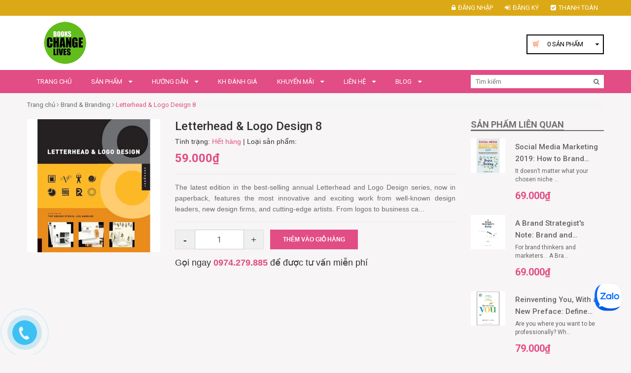

--- FILE ---
content_type: text/html; charset=utf-8
request_url: https://thuviensachtienganh.vn/letterhead-logo-design-8
body_size: 28909
content:
<!DOCTYPE html>
<html lang="vi">
	<head>
		<meta http-equiv="content-Type" content="text/html; charset=utf-8"/>
		<meta name="viewport" content="width=device-width, initial-scale=1, maximum-scale=1">
		<meta name="robots" content="noodp,index,follow" />
		<meta name="keywords" content="Letterhead & Logo Design 8, Brand & Branding, Business Book, thuviensachtienganh, thuviensachtienganh.vn"/>		

		<meta name='revisit-after' content='1 days' />
		<title>
			Letterhead & Logo Design 8  
		</title>
		
	<script>
	  var iwish_template='product';
	  var iwish_cid=parseInt('0',10);	  
	</script>
	<script src="//bizweb.dktcdn.net/100/351/397/themes/713960/assets/iwishheader.js?1705998953237" type="text/javascript"></script>

		
		<meta name="description" content="The latest edition in the best-selling annual Letterhead and Logo Design series, now in paperback, features the most innovative and exciting work from well-known design leaders, new design firms, and cutting-edge artists. From logos to business cards to labels and envelopes, the creative techniques and full-color image">
		
		<link rel="canonical" href="https://thuviensachtienganh.vn/letterhead-logo-design-8">
		<link rel="icon" href="//bizweb.dktcdn.net/100/351/397/themes/713960/assets/favicon.png?1705998953237" type="image/x-icon" />

		

	<meta property="og:type" content="product">
	<meta property="og:title" content="Letterhead & Logo Design 8">
	
		<meta property="og:image" content="http://bizweb.dktcdn.net/thumb/grande/100/351/397/products/26072291427051580-41od1griy9l-jpeg.jpg?v=1553847757473">
		<meta property="og:image:secure_url" content="https://bizweb.dktcdn.net/thumb/grande/100/351/397/products/26072291427051580-41od1griy9l-jpeg.jpg?v=1553847757473">
	
	<meta property="og:price:amount" content="59.000">
	<meta property="og:price:currency" content="VND">

<meta property="og:description" content="The latest edition in the best-selling annual Letterhead and Logo Design series, now in paperback, features the most innovative and exciting work from well-known design leaders, new design firms, and cutting-edge artists. From logos to business cards to labels and envelopes, the creative techniques and full-color image">
<meta property="og:url" content="https://thuviensachtienganh.vn/letterhead-logo-design-8">
<meta property="og:site_name" content="thuviensachtienganh">
		<link rel="stylesheet" href="//cdn.jsdelivr.net/themify-icons/0.1.2/css/themify-icons.css" >
		<link rel="stylesheet" href="//cdn.jsdelivr.net/themify-icons/0.1.2/fonts/themify.eot" >
		<link rel="stylesheet" href="//cdn.jsdelivr.net/themify-icons/0.1.2/fonts/themify.svg" >
		<link rel="stylesheet" href="//cdn.jsdelivr.net/themify-icons/0.1.2/fonts/themify.ttf" >
		<link rel="stylesheet" href="//cdn.jsdelivr.net/themify-icons/0.1.2/fonts/themify.woff" >
		<!-- JS -->
		<script src="//bizweb.dktcdn.net/100/351/397/themes/713960/assets/jquery-1.11.3.min.js?1705998953237" type="text/javascript"></script>
		<script src="//bizweb.dktcdn.net/100/351/397/themes/713960/assets/jquery-2.2.3.min.js?1705998953237" type="text/javascript"></script> 
		<script src="//bizweb.dktcdn.net/100/351/397/themes/713960/assets/bootstrap.min.js?1705998953237" type="text/javascript"></script>

		<script src="//bizweb.dktcdn.net/100/351/397/themes/713960/assets/notify.js?1705998953237" type="text/javascript"></script>
		<script src="//bizweb.dktcdn.net/assets/themes_support/api.jquery.js" type="text/javascript"></script>
		<!-- CSS -->
		<link href="//bizweb.dktcdn.net/100/351/397/themes/713960/assets/bootstrap.min.css?1705998953237" rel="stylesheet" type="text/css" media="all" />
		<link href='//fonts.googleapis.com/css?family=Roboto:400,300,300italic,500,500italic,400italic,700,700italic&subset=latin,vietnamese' rel='stylesheet' type='text/css'>
		<link rel="stylesheet" href="https://maxcdn.bootstrapcdn.com/font-awesome/4.5.0/css/font-awesome.min.css">
		<link href="//bizweb.dktcdn.net/100/351/397/themes/713960/assets/owl.carousel.css?1705998953237" rel="stylesheet" type="text/css" media="all" />
		<link href="//bizweb.dktcdn.net/100/351/397/themes/713960/assets/owl.carousel.min2.css?1705998953237" rel="stylesheet" type="text/css" media="all" /> 
		<link href="//bizweb.dktcdn.net/100/351/397/themes/713960/assets/update.scss.css?1705998953237" rel="stylesheet" type="text/css" media="all" />
		<link href="//bizweb.dktcdn.net/100/351/397/themes/713960/assets/style.css?1705998953237" rel="stylesheet" type="text/css" media="all" />


		<!--[if lt IE 9]>
<script src="//oss.maxcdn.com/html5shiv/3.7.2/html5shiv.min.js"></script>
<script src="//oss.maxcdn.com/respond/1.4.2/respond.min.js"></script>
<![endif]-->


		
		<script src="//bizweb.dktcdn.net/100/351/397/themes/713960/assets/jquery.elevatezoom.js?1705998953237" type="text/javascript"></script>
		<script src="//bizweb.dktcdn.net/assets/themes_support/option-selectors.js" type="text/javascript"></script>
		

		
		<script src="//bizweb.dktcdn.net/100/351/397/themes/713960/assets/main.js?1705998953237" type="text/javascript"></script>

		<!-- HTML5 shim and Respond.js for IE8 support of HTML5 elements and media queries -->
		<!-- WARNING: Respond.js doesn't work if you view the page via file:// -->
		<!--[if lt IE 9]>
<script src="//oss.maxcdn.com/html5shiv/3.7.2/html5shiv.min.js"></script>
<script src="//oss.maxcdn.com/respond/1.4.2/respond.min.js"></script>
<![endif]-->


		<script>
	var Bizweb = Bizweb || {};
	Bizweb.store = 'thuviensachtienganh.mysapo.net';
	Bizweb.id = 351397;
	Bizweb.theme = {"id":713960,"name":"Book Store","role":"main"};
	Bizweb.template = 'product';
	if(!Bizweb.fbEventId)  Bizweb.fbEventId = 'xxxxxxxx-xxxx-4xxx-yxxx-xxxxxxxxxxxx'.replace(/[xy]/g, function (c) {
	var r = Math.random() * 16 | 0, v = c == 'x' ? r : (r & 0x3 | 0x8);
				return v.toString(16);
			});		
</script>
<script>
	(function () {
		function asyncLoad() {
			var urls = ["https://googleshopping.sapoapps.vn/conversion-tracker/global-tag/3570.js?store=thuviensachtienganh.mysapo.net","https://googleshopping.sapoapps.vn/conversion-tracker/event-tag/3570.js?store=thuviensachtienganh.mysapo.net"];
			for (var i = 0; i < urls.length; i++) {
				var s = document.createElement('script');
				s.type = 'text/javascript';
				s.async = true;
				s.src = urls[i];
				var x = document.getElementsByTagName('script')[0];
				x.parentNode.insertBefore(s, x);
			}
		};
		window.attachEvent ? window.attachEvent('onload', asyncLoad) : window.addEventListener('load', asyncLoad, false);
	})();
</script>


<script>
	window.BizwebAnalytics = window.BizwebAnalytics || {};
	window.BizwebAnalytics.meta = window.BizwebAnalytics.meta || {};
	window.BizwebAnalytics.meta.currency = 'VND';
	window.BizwebAnalytics.tracking_url = '/s';

	var meta = {};
	
	meta.product = {"id": 14109438, "vendor": "", "name": "Letterhead & Logo Design 8",
	"type": "", "price": 59000 };
	
	
	for (var attr in meta) {
	window.BizwebAnalytics.meta[attr] = meta[attr];
	}
</script>

	
		<script src="/dist/js/stats.min.js?v=96f2ff2"></script>
	












		<link href="//bizweb.dktcdn.net/100/351/397/themes/713960/assets/tkn-style.css?1705998953237" rel="stylesheet" type="text/css" media="all" />
		<link href='https://instantsearch.sapoapps.vn/content/font-awesome/css/font-awesome.min.css' rel='stylesheet'>
		<script src="//bizweb.dktcdn.net/100/351/397/themes/713960/assets/tkn-util.js?1705998953237" type="text/javascript"></script>
		<link href="//bizweb.dktcdn.net/100/351/397/themes/713960/assets/bw-statistics-style.css?1705998953237" rel="stylesheet" type="text/css" media="all" />
		<link href="//bizweb.dktcdn.net/100/351/397/themes/713960/assets/iwish.css?1705998953237" rel="stylesheet" type="text/css" media="all" />
	</head>

	<body>
		<div class="page">
			<div id="content">
				<header id="header">
	<div class="header-top">
		<div class="container">
			<div class="row">
				<div class="col-md-12 col-sm-12">
					<div class="pull-right">
						<nav class="header-top-nav">
							<ul>
								
								<li><a href="/account/login"><i class="fa fa fa-lock"></i>Đăng nhập</a></li>
								<li><a href="/account/register"><i class="fa fa-sign-in"></i>Đăng ký</a></li>
								
								<li><a href="/checkout"><i class="fa fa-check-square"></i>Thanh toán</a></li>

							</ul>
						</nav>
					</div>
				</div>
			</div>
		</div>
	</div>
	<div class="header-bottom">
		<div class="container">
			<div class="row">
				
				<div class="col-xs-4 col-sm-1 col-xs-2 nav-mobile-button">
					<a href="#nav-mobile"><i class="fa fa-bars fa-2x"></i></a>
				</div>
				<div class="col-md-4 col-sm-3 col-xs-5 header-logo">
					
					<a href="/" title="thuviensachtienganh">
						<img src="//bizweb.dktcdn.net/100/351/397/themes/713960/assets/logo-white.png?1705998953237" alt="thuviensachtienganh">
					</a>
					
				</div>
				<div class="col-md-5 hidden-sm hidden-xs header-services ">
					<ul class="row">
						<li class="col-md-4 col-sm-4 hidden">
							<a href="#" class="title"><i class="fa fa-cube"></i>Giao hàng free</a>
						</li>
						<li class="col-md-4 col-sm-4 hidden">
							<a href="#" class="title"><i class="fa fa-exchange"></i>Đổi trả free</a>
						</li>
						<li class="col-md-4 col-sm-4 hidden">
							<a href="#" class="title"><i class="fa fa-life-ring"></i>Hỗ trợ 24/7</a>
						</li>
					</ul>
				</div>
				<div class="col-md-3 col-sm-8 header-cart">
					<div class="cart-mini pull-right">
						<div class="cart-mini-button" >
							<span onclick="window.location.href='/cart';"><span  class="cartCount count_item_pr" id="cart-total">(0) </span> <span class="hidden-xs">Sản phẩm</span></span>
							<div class="top-cart-content">					
								<ul id="cart-sidebar" class="mini-products-list count_li">
									<li class="list-item">
										<ul></ul>
									</li>
									<li class="action">
										<ul>
											<li class="li-fix-1">
												<div class="top-subtotal">
													Tổng tiền thanh toán: 
													<span class="price"></span>
												</div>
											</li>
											<li class="li-fix-2" style="">
												<div class="actions">
													<a href="/cart" class="btn btn-primary">
														<span>Giỏ hàng</span>
													</a>
													<a href="/checkout" class="btn btn-checkout btn-gray">
														<span>Thanh toán</span>
													</a>
												</div>
											</li>
										</ul>
									</li>
								</ul>
							</div>
						</div>
					</div>
				</div>
			</div>
		</div>
	</div>
	<nav id="nav-mobile" class="hidden-md hidden-lg">
		<ul>
			
			<li>
				<a href="/" title="">Trang chủ</a>
				
			</li>
			
			<li>
				<a href="/collections/all" title="">Sản phẩm</a>
				
				<ul>
					
					<li>
						<a href="/1-best-seller" title="">#1 Best Seller</a>
						
					</li>
					
					<li>
						<a href="/business-book" title="">Business Book</a>
						
						<ul>
							
							<li><a href="/accounting-auditing" title="">Accounting & Auditing</a></li>
							
							<li><a href="/advertising" title="">Advertising</a></li>
							
							<li><a href="/analytics" title="">Analytics</a></li>
							
							<li><a href="/bank-banking" title="">Bank & Banking</a></li>
							
							<li><a href="/bar-restaurant-management" title="">Bar & Restaurant Management</a></li>
							
							<li><a href="/brand-branding" title="">Brand & Branding</a></li>
							
							<li><a href="/business-history-life-career-biography" title="">Business History, Life & Career & Biography</a></li>
							
							<li><a href="/business-model" title="">Business Model</a></li>
							
							<li><a href="/business-plan" title="">Business Plan</a></li>
							
							<li><a href="/career-development-career-change-book" title="">Career Development & Career Change Book</a></li>
							
							<li><a href="/business-process-management" title="">Business Process Management</a></li>
							
							<li><a href="/change-management" title="">Change Management</a></li>
							
							<li><a href="/classics-1" title="">Classics</a></li>
							
							<li><a href="/collaboration" title="">Collaboration</a></li>
							
							<li><a href="/communication-attraction-influence-persuasion" title="">Communication - Attraction - Influence - Persuasion</a></li>
							
							<li><a href="/competition-competitive-advantage" title="">Competition & Competitive Advantage</a></li>
							
							<li><a href="/consulting" title="">Consulting</a></li>
							
							<li><a href="/content-content-marketing" title="">Content & Content Marketing</a></li>
							
							<li><a href="/corporate-governance" title="">Corporate Governance</a></li>
							
							<li><a href="/creative-creativity" title="">Creative - Creativity</a></li>
							
							<li><a href="/crowdfunding" title="">Crowdfunding</a></li>
							
							<li><a href="/crowdsourcing" title="">Crowdsourcing</a></li>
							
							<li><a href="/culture" title="">Culture</a></li>
							
							<li><a href="/customer-experience" title="">Customer Experience</a></li>
							
							<li><a href="/customer-research-consumer-behavior" title="">Customer Research - Consumer Behavior</a></li>
							
							<li><a href="/customer-service-crm" title="">Customer Service - CRM</a></li>
							
							<li><a href="/design-thinking" title="">Design Thinking</a></li>
							
							<li><a href="/dictionary-encyclopedia" title="">Dictionary - Encyclopedia</a></li>
							
							<li><a href="/distribution-warehouse-management" title="">Distribution & Warehouse Management</a></li>
							
							<li><a href="/e-commerce-mobile-commerce-m-commerce" title="">E-Commerce - Mobile Commerce (M-Commerce)</a></li>
							
							<li><a href="/economics-microeconomics-macroeconomics" title="">Economics - Microeconomics - Macroeconomics</a></li>
							
							<li><a href="/ecosystem" title="">Ecosystem</a></li>
							
							<li><a href="/education-reference" title="">Education & Reference</a></li>
							
							<li><a href="/entrepreneur-entrepreneurship" title="">Entrepreneur & Entrepreneurship</a></li>
							
							<li><a href="/execution-implementation" title="">Execution - Implementation</a></li>
							
							<li><a href="/finance-corporate-finance" title="">Finance - Corporate Finance</a></li>
							
							<li><a href="/franchise-franchising" title="">Franchise & Franchising</a></li>
							
							<li><a href="/game-thinking" title="">Game Thinking</a></li>
							
							<li><a href="/hiring-interviewing" title="">Hiring & Interviewing</a></li>
							
							<li><a href="/hospitality-management" title="">Hospitality Management</a></li>
							
							<li><a href="/human-resources-management-hr-hrm" title="">Human Resources Management (HR - HRM)</a></li>
							
							<li><a href="/industries" title="">Industries</a></li>
							
							<li><a href="/information-system-infomation-theory" title="">Information System & Infomation Theory</a></li>
							
							<li><a href="/innovation" title="">Innovation</a></li>
							
							<li><a href="/international-business-export-import" title="">International Business - Export - Import</a></li>
							
							<li><a href="/investing-investment-investor" title="">Investing - Investment - Investor</a></li>
							
							<li><a href="/investment-banking" title="">Investment Banking</a></li>
							
							<li><a href="/insurance" title="">Insurance</a></li>
							
							<li><a href="/job-searching-job-hunting-job-interview-resume-cv" title="">Job Searching - Job Hunting - Job Interview - Resume - CV</a></li>
							
							<li><a href="/lean-method-lean-thinking" title="">Lean Method & Lean Thinking</a></li>
							
							<li><a href="/management-leadership" title="">Management & Leadership</a></li>
							
							<li><a href="/marketing-digital-internet-online" title="">Marketing (Digital - Internet - Online)</a></li>
							
							<li><a href="/marketing-traditional" title="">Marketing (Traditional)</a></li>
							
							<li><a href="/mba" title="">MBA</a></li>
							
							<li><a href="/merger-and-acquisition-m-a" title="">Merger and Acquisition (M&A)</a></li>
							
							<li><a href="/meeting-management" title="">Meeting Management</a></li>
							
							<li><a href="/mentoring-coaching" title="">Mentoring & Coaching</a></li>
							
							<li><a href="/negotiation-negotiating" title="">Negotiation & Negotiating</a></li>
							
							<li><a href="/networking-relationship" title="">Networking & Relationship</a></li>
							
							<li><a href="/online-business" title="">Online Business</a></li>
							
							<li><a href="/operations" title="">Operations</a></li>
							
							<li><a href="/outsourcing" title="">Outsourcing</a></li>
							
							<li><a href="/personal-development-self-help" title="">Personal Development & Self-Help</a></li>
							
							<li><a href="/personal-finance" title="">Personal Finance</a></li>
							
							<li><a href="/personal-productivity-effectiveness" title="">Personal Productivity & Effectiveness</a></li>
							
							<li><a href="/planning-forecasting" title="">Planning & Forecasting</a></li>
							
							<li><a href="/presentation-public-speaking-storytelling" title="">Presentation - Public Speaking - Storytelling</a></li>
							
							<li><a href="/product-development-management" title="">Product Development & Management</a></li>
							
							<li><a href="/production-manufacturing" title="">Production - Manufacturing</a></li>
							
							<li><a href="/project-management" title="">Project Management</a></li>
							
							<li><a href="/psychology-mind-brain-emotion" title="">Psychology (Mind - Brain - Emotion)</a></li>
							
							<li><a href="/public-relations-pr" title="">Public Relations (PR)</a></li>
							
							<li><a href="/quality-control-management" title="">Quality Control & Management</a></li>
							
							<li><a href="/real-estate" title="">Real Estate</a></li>
							
							<li><a href="/retail-retailing-retail-management" title="">Retail - Retailing & Retail Management</a></li>
							
							<li><a href="/risk-risk-management" title="">Risk & Risk Management</a></li>
							
							<li><a href="/sales-sales-management" title="">Sales & Sales Management</a></li>
							
							<li><a href="/sharing-economy-collaborative-consumption" title="">Sharing Economy - Collaborative Consumption</a></li>
							
							<li><a href="/six-sigma" title="">Six Sigma</a></li>
							
							<li><a href="/small-business" title="">Small Business</a></li>
							
							<li><a href="/social-media" title="">Social Media</a></li>
							
							<li><a href="/startup-lean-startup" title="">Startup - Lean Startup</a></li>
							
							<li><a href="/statistics" title="">Statistics</a></li>
							
							<li><a href="/strategy-strategic-management" title="">Strategy - Strategic Management</a></li>
							
							<li><a href="/sucess-get-rich" title="">Sucess - Get Rich</a></li>
							
							<li><a href="/logistics-supply-chain-management" title="">Logistics & Supply Chain Management</a></li>
							
							<li><a href="/system-theory-system-management" title="">System Theory & System Management</a></li>
							
							<li><a href="/thinking-decision-making-problem-solving-judgement-intelligence" title="">Thinking - Decision Making - Problem Solving - Judgement - Intelligence</a></li>
							
							<li><a href="/team-building-team-management" title="">Team Building & Team Management</a></li>
							
							<li><a href="/tourism-tourism-management" title="">Tourism & Tourism Management</a></li>
							
							<li><a href="/trading-trader" title="">Trading - Trader</a></li>
							
							<li><a href="/training-learning" title="">Training - Learning</a></li>
							
							<li><a href="/trend-future" title="">Trend - Future</a></li>
							
							<li><a href="/user-user-customer-experience-book" title="">User - User & Customer Experience Book</a></li>
							
							<li><a href="/uncertainty-randomness-chaos" title="">Uncertainty - Randomness - Chaos</a></li>
							
							<li><a href="/ventual-capital" title="">Ventual Capital</a></li>
							
							<li><a href="/visualization-infographics" title="">Visualization - Infographics</a></li>
							
							<li><a href="/writing-for-business" title="">Writing for business</a></li>
							
						</ul>
						
					</li>
					
					<li>
						<a href="/reference-book" title="">Reference Book</a>
						
						<ul>
							
							<li><a href="/architecture" title="">Architecture</a></li>
							
							<li><a href="/art" title="">Art</a></li>
							
							<li><a href="/baby-care-parenting" title="">Baby Care & Parenting</a></li>
							
							<li><a href="/beauty-grooming-style" title="">Beauty, Grooming, & Style</a></li>
							
							<li><a href="/biographies-memoirs" title="">Biographies & Memoirs</a></li>
							
							<li><a href="/cooking-cookbook-food" title="">Cooking - Cookbook - Food</a></li>
							
							<li><a href="/crafts-hobbies" title="">Crafts & Hobbies</a></li>
							
							<li><a href="/diet-dieting" title="">Diet - Dieting</a></li>
							
							<li><a href="/drawing" title="">Drawing</a></li>
							
							<li><a href="/encyclopedia" title="">Encyclopedia</a></li>
							
							<li><a href="/engineering" title="">Engineering</a></li>
							
							<li><a href="/fashion-garment-1" title="">Fashion & Garment</a></li>
							
							<li><a href="/fitness-exercise" title="">Fitness & Exercise</a></li>
							
							<li><a href="/gardening-planting-landscape-design" title="">Gardening & Planting & Landscape Design</a></li>
							
							<li><a href="/health" title="">Health</a></li>
							
							<li><a href="/history" title="">History</a></li>
							
							<li><a href="/home-improvement-design" title="">Home Improvement & Design</a></li>
							
							<li><a href="/human-body-mind-evolution" title="">Human Body - Mind - Evolution</a></li>
							
							<li><a href="/law" title="">Law</a></li>
							
							<li><a href="/lifestyle" title="">Lifestyle</a></li>
							
							<li><a href="/love-romance" title="">Love & Romance</a></li>
							
							<li><a href="/medical-medicine-drug" title="">Medical - Medicine - Drug</a></li>
							
							<li><a href="/mental-health" title="">Mental Health</a></li>
							
							<li><a href="/music" title="">Music</a></li>
							
							<li><a href="/nature" title="">Nature</a></li>
							
							<li><a href="/nutrition" title="">Nutrition</a></li>
							
							<li><a href="/performing-arts" title="">Performing Arts</a></li>
							
							<li><a href="/pet-animal-care" title="">Pet & Animal Care</a></li>
							
							<li><a href="/philosophy" title="">Philosophy</a></li>
							
							<li><a href="/photography" title="">Photography</a></li>
							
							<li><a href="/politics-social-sciences" title="">Politics & Social Sciences</a></li>
							
							<li><a href="/psychology" title="">Psychology</a></li>
							
							<li><a href="/religion-spirituality" title="">Religion & Spirituality</a></li>
							
							<li><a href="/science" title="">Science</a></li>
							
							<li><a href="/sex" title="">Sex</a></li>
							
							<li><a href="/sex-education" title="">Sex Education</a></li>
							
							<li><a href="/sports-outdoors" title="">Sports & Outdoors</a></li>
							
							<li><a href="/software-1" title="">Software</a></li>
							
							<li><a href="/teen-young-adult" title="">Teen & Young Adult</a></li>
							
							<li><a href="/travel" title="">Travel</a></li>
							
							<li><a href="/yoga" title="">Yoga</a></li>
							
							<li><a href="/neuro-linguistic-programming" title="">Neuro Linguistic Programming</a></li>
							
							<li><a href="/natural-language-processing-nlp" title="">Natural Language Processing</a></li>
							
						</ul>
						
					</li>
					
					<li>
						<a href="/computer-computing-internet-technical-book" title="">Computer - Computing - Internet - Technical Book</a>
						
						<ul>
							
							<li><a href="/business-technology" title="">Business Technology</a></li>
							
							<li><a href="/certification" title="">Certification</a></li>
							
							<li><a href="/computer-science" title="">Computer Science</a></li>
							
							<li><a href="/data-mining-data-analysis-big-data" title="">Data Mining - Data Analysis - Big Data</a></li>
							
							<li><a href="/databases" title="">Databases</a></li>
							
							<li><a href="/digital-audio-video-photography" title="">Digital Audio, Video & Photography</a></li>
							
							<li><a href="/games-strategy-guides" title="">Games & Strategy Guides</a></li>
							
							<li><a href="/graphics-design-digital-web-interaction" title="">Graphics & Design (Digital - Web - Interaction)</a></li>
							
							<li><a href="/hardware-diy" title="">Hardware & DIY</a></li>
							
							<li><a href="/history-culture" title="">History & Culture</a></li>
							
							<li><a href="/internet-social-media" title="">Internet & Social Media</a></li>
							
							<li><a href="/mobile-phones-tablets-e-readers" title="">Mobile Phones, Tablets & E-Readers</a></li>
							
							<li><a href="/networking-cloud-computing" title="">Networking & Cloud Computing</a></li>
							
							<li><a href="/operating-systems" title="">Operating Systems</a></li>
							
							<li><a href="/programming" title="">Programming</a></li>
							
							<li><a href="/security-encryption" title="">Security & Encryption</a></li>
							
							<li><a href="/software" title="">Software</a></li>
							
							<li><a href="/typography" title="">Typography</a></li>
							
							<li><a href="/user-research-user-interface-ui-user-experience-ux" title="">User Research - User Interface (UI) & User Experience (UX)</a></li>
							
							<li><a href="/web-development-design" title="">Web Development & Design</a></li>
							
						</ul>
						
					</li>
					
					<li>
						<a href="/novel-literature-fiction" title="">Novel - Literature - Fiction</a>
						
						<ul>
							
							<li><a href="/action-adventure" title="">Action & Adventure</a></li>
							
							<li><a href="/african-american" title="">African American</a></li>
							
							<li><a href="/ancient-medieval-literature" title="">Ancient & Medieval Literature</a></li>
							
							<li><a href="/british-irish" title="">British & Irish</a></li>
							
							<li><a href="/classics" title="">Classics</a></li>
							
							<li><a href="/contemporary" title="">Contemporary</a></li>
							
							<li><a href="/dramas-plays" title="">Dramas & Plays</a></li>
							
							<li><a href="/erotica" title="">Erotica</a></li>
							
							<li><a href="/essays-correspondence" title="">Essays & Correspondence</a></li>
							
							<li><a href="/foreign-language-fiction" title="">Foreign Language Fiction</a></li>
							
							<li><a href="/genre-fiction" title="">Genre Fiction</a></li>
							
							<li><a href="/historical-fiction" title="">Historical Fiction</a></li>
							
							<li><a href="/history-criticism" title="">History & Criticism</a></li>
							
							<li><a href="/humor-satire" title="">Humor & Satire</a></li>
							
							<li><a href="/comics-graphic-novels" title="">Comics & Graphic Novels</a></li>
							
							<li><a href="/literary" title="">Literary</a></li>
							
							<li><a href="/mystery-thriller-suspense" title="">Mystery, Thriller & Suspense</a></li>
							
							<li><a href="/mythology-folk-tales" title="">Mythology & Folk Tales</a></li>
							
							<li><a href="/poetry" title="">Poetry</a></li>
							
							<li><a href="/science-fiction-fantasy" title="">Science Fiction & Fantasy</a></li>
							
							<li><a href="/short-stories-anthologies" title="">Short Stories & Anthologies</a></li>
							
							<li><a href="/united-states" title="">United States</a></li>
							
							<li><a href="/women-s-fiction" title="">Women's Fiction</a></li>
							
							<li><a href="/world-literature" title="">World Literature</a></li>
							
						</ul>
						
					</li>
					
					<li>
						<a href="/children-s-book" title="">Children's Book</a>
						
					</li>
					
					<li>
						<a href="/elearning" title="">eLearning</a>
						
						<ul>
							
							<li><a href="/natural-language-processing-nlp-1" title="">Natural Language Processing (NLP)</a></li>
							
							<li><a href="/neuro-linguistic-programming-nlp-elearning" title="">Neuro Linguistic Programming (NLP) - eLearning</a></li>
							
							<li><a href="/ai-chatgpt-elearning" title="">AI - ChatGPT - eLearning</a></li>
							
							<li><a href="/programming-language-elearning" title="">Programming Language - eLearning</a></li>
							
							<li><a href="/religion-spirituality-1" title="">Religion & Spirituality</a></li>
							
							<li><a href="/training-and-development" title="">Training and Development</a></li>
							
							<li><a href="/c-c-c-go-elearning" title="">C# - C++ - C - - Go - eLearning</a></li>
							
						</ul>
						
					</li>
					
					<li>
						<a href="/audiobook" title="">Audiobook</a>
						
						<ul>
							
							<li><a href="/business-audiobook" title="">Business Audiobook</a></li>
							
						</ul>
						
					</li>
					
					<li>
						<a href="/tai-lieu-hoc-tieng-anh" title="">Tài liệu học tiếng Anh</a>
						
						<ul>
							
							<li><a href="/cpe-cambridge-english-proficiency" title="">CPE (Cambridge English Proficiency)</a></li>
							
							<li><a href="/cae" title="">CAE</a></li>
							
							<li><a href="/dictionary-tu-dien" title="">Dictionary (Từ điển)</a></li>
							
							<li><a href="/grammar-ngu-phap-1" title="">Grammar (Ngữ pháp)</a></li>
							
							<li><a href="/fce-1" title="">FCE</a></li>
							
							<li><a href="/gre-gmat-sat" title="">GRE - GMAT- SAT</a></li>
							
							<li><a href="/ielts-1" title="">IELTS</a></li>
							
							<li><a href="/ket-key-english-tesst-1" title="">KET ( Key English Tesst)</a></li>
							
							<li><a href="/toeic-1" title="">TOEIC</a></li>
							
							<li><a href="/toefl-1" title="">TOEFL</a></li>
							
							<li><a href="/pet-preliminary-english-test-1" title="">PET ( Preliminary English Test )</a></li>
							
							<li><a href="/essay" title="">Essay</a></li>
							
							<li><a href="/vocabulary-tu-vung-1" title="">Vocabulary (Từ vựng)</a></li>
							
							<li><a href="/listening-nghe-1" title="">Listening (Nghe)</a></li>
							
							<li><a href="/speaking-noi" title="">Speaking (Nói)</a></li>
							
							<li><a href="/reading-doc" title="">Reading (Đọc)</a></li>
							
							<li><a href="/writing-viet" title="">Writing (Viết)</a></li>
							
							<li><a href="/course-giao-trinh" title="">Course (Giáo trình)</a></li>
							
							<li><a href="/pronunciation-phat-am-1" title="">Pronunciation (Phát âm)</a></li>
							
							<li><a href="/test-certification-kiem-tra-chung-chi" title="">Test - Certification (Kiểm tra - Chứng chỉ)</a></li>
							
							<li><a href="/english-for-teacher" title="">English for Teacher</a></li>
							
							<li><a href="/others" title="">Others</a></li>
							
							<li><a href="/translator-translating" title="">Translator - Translating</a></li>
							
						</ul>
						
					</li>
					
					<li>
						<a href="/magazine" title="">Magazine</a>
						
						<ul>
							
							<li><a href="/arts-photography-magazine" title="">Arts &  Photography Magazine</a></li>
							
							<li><a href="/cars-moto-magazine-1" title="">Cars & Moto Magazine</a></li>
							
							<li><a href="/cooking-food-magazine-1" title="">Cooking & Food Magazine</a></li>
							
							<li><a href="/economics-business-politics-finances-magazine-1" title="">Economics, Business, Politics & Finances Magazine</a></li>
							
							<li><a href="/fashion-lifestyle-magazine-1" title="">Fashion & Lifestyle Magazine</a></li>
							
							<li><a href="/for-men-magazine-1" title="">For Men Magazine</a></li>
							
							<li><a href="/harvard-business-review-hbr-1" title="">Harvard Business Review (HBR)</a></li>
							
							<li><a href="/hobbies-leisure-time-travel-magazine-1" title="">Hobbies & Leisure time, Travel Magazine</a></li>
							
							<li><a href="/sports-recreation-magazine" title="">Sports & Recreation Magazine</a></li>
							
							<li><a href="/computer-internet-magazine" title="">Computer & Internet Magazine</a></li>
							
						</ul>
						
					</li>
					
					<li>
						<a href="/business-article-research-paper" title="">Business Article - Research Paper</a>
						
					</li>
					
					<li>
						<a href="/book-series-collections" title="">Book Series - Collections</a>
						
					</li>
					
				</ul>
				
			</li>
			
			<li>
				<a href="/huong-dan-1" title="">Hướng dẫn</a>
				
				<ul>
					
					<li>
						<a href="/gioi-thieu-1" title="">Các lọai tài liệu có trong thư viện</a>
						
					</li>
					
					<li>
						<a href="/demo-cac-loai-tai-lieu" title="">Demo các lọai tài liệu</a>
						
					</li>
					
					<li>
						<a href="/tim-tai-lieu" title="">Tìm tài liệu</a>
						
					</li>
					
					<li>
						<a href="/mua-tai-lieu" title="">Mua tài liệu</a>
						
					</li>
					
					<li>
						<a href="/thanh-toan-tien-mua" title="">Thanh toán tiền mua</a>
						
					</li>
					
					<li>
						<a href="/nhan-tai-lieu" title="">Nhận tài liệu</a>
						
					</li>
					
					<li>
						<a href="/su-dung-tai-lieu" title="">Sử dụng tài liệu</a>
						
					</li>
					
					<li>
						<a href="/cau-hoi-thuong-gap-faq" title="">Câu hỏi thuờng gặp (FAQ)</a>
						
					</li>
					
				</ul>
				
			</li>
			
			<li>
				<a href="/kh-danh-gia" title="">KH đánh giá</a>
				
			</li>
			
			<li>
				<a href="/khuyen-mai-1" title="">Khuyến mãi</a>
				
				<ul>
					
					<li>
						<a href="/goi-tra-truoc" title="">Mua tài liệu trả trước</a>
						
					</li>
					
					<li>
						<a href="/thanh-vien-thuong-xuyen" title="">Đăng ký làm Thành viên thường xuyên</a>
						
					</li>
					
					<li>
						<a href="/gioi-thieu-thu-vien-cac-tai-lieu-cho-ban-be" title="">Giới thiệu Thư viện & các tài liệu cho bạn bè</a>
						
					</li>
					
					<li>
						<a href="/cong-tac-vien" title="">Cộng tác viên (Affiliate)</a>
						
					</li>
					
				</ul>
				
			</li>
			
			<li>
				<a href="/lien-he-1" title="">Liên hệ</a>
				
				<ul>
					
					<li>
						<a href="/gioi-thieu-ve-thu-vien" title="">Giới thiệu về thư viện</a>
						
					</li>
					
					<li>
						<a href="/viet-cam-nhan-doc-sach-mien-phi" title="">Viết cảm nhận – Đọc sách miễn phí</a>
						
					</li>
					
					<li>
						<a href="https://www.facebook.com/thuvientailieutienganh" title="">Facebook Fanpage</a>
						
					</li>
					
					<li>
						<a href="/hop-tac" title="">Hợp tác</a>
						
					</li>
					
				</ul>
				
			</li>
			
			<li>
				<a href="/blogs/all" title="">Blog</a>
				
				<ul>
					
					<li>
						<a href="/sach-tai-lieu-hay" title="">Sách hay</a>
						
					</li>
					
					<li>
						<a href="/tin-tuc-thu-vien" title="">Chia sẻ</a>
						
					</li>
					
				</ul>
				
			</li>
			
		</ul>
	</nav>
	<div class="header-nav-search">
		<div class="container">
			<div class="row">
				<div class="col-md-9 hidden-sm hidden-xs">
					<nav class="header-nav">
						<ul>
							
							
							
							
							
							<li class="nav-item  ">
								<a href="/" title="">Trang chủ </a>
								
							</li>
							
							
							
							
							
							<li class="nav-item   has-mega">
								<a href="/collections/all" title="">Sản phẩm <i class="fa fa-caret-down"></i></a>
								
								
								<div class="mega-content">
	<div class="level0-wrapper2">
		<div class="nav-width nav-block nav-block-center">
			<ul class="level0">
				
				
				<li class="level1 item"> <h4 class="h4"><a href="/1-best-seller"><span>#1 Best Seller</span></a> </h4>
					
					
				
				<li class="level1 parent item"> <h4 class="h4"><a href="/business-book"><span>Business Book</span></a></h4> 
					<ul class="level2">
						
						
						<li class="level2"> <a href="/accounting-auditing"><span>Accounting & Auditing</span></a> </li>
						
						
						
						<li class="level2"> <a href="/advertising"><span>Advertising</span></a> </li>
						
						
						
						<li class="level2"> <a href="/analytics"><span>Analytics</span></a> </li>
						
						
						
						<li class="level2"> <a href="/bank-banking"><span>Bank & Banking</span></a> </li>
						
						
						
						<li class="level2"> <a href="/bar-restaurant-management"><span>Bar & Restaurant Management</span></a> </li>
						
						
						
						<li class="level2"> <a href="/brand-branding"><span>Brand & Branding</span></a> </li>
						
						
						
						<li class="level2"> <a href="/business-history-life-career-biography"><span>Business History, Life & Career & Biography</span></a> </li>
						
						
						
						<li class="level2"> <a href="/business-model"><span>Business Model</span></a> </li>
						
						
						
						<li class="level2"> <a href="/business-plan"><span>Business Plan</span></a> </li>
						
						
						
						<li class="level2"> <a href="/career-development-career-change-book"><span>Career Development & Career Change Book</span></a> </li>
						
						
						
						<li class="level2"> <a href="/business-process-management"><span>Business Process Management</span></a> </li>
						
						
						
						<li class="level2"> <a href="/change-management"><span>Change Management</span></a> </li>
						
						
						
						<li class="level2"> <a href="/classics-1"><span>Classics</span></a> </li>
						
						
						
						<li class="level2"> <a href="/collaboration"><span>Collaboration</span></a> </li>
						
						
						
						<li class="level2"> <a href="/communication-attraction-influence-persuasion"><span>Communication - Attraction - Influence - Persuasion</span></a> </li>
						
						
						
						<li class="level2"> <a href="/competition-competitive-advantage"><span>Competition & Competitive Advantage</span></a> </li>
						
						
						
						<li class="level2"> <a href="/consulting"><span>Consulting</span></a> </li>
						
						
						
						<li class="level2"> <a href="/content-content-marketing"><span>Content & Content Marketing</span></a> </li>
						
						
						
						<li class="level2"> <a href="/corporate-governance"><span>Corporate Governance</span></a> </li>
						
						
						
						<li class="level2"> <a href="/creative-creativity"><span>Creative - Creativity</span></a> </li>
						
						
						
						<li class="level2"> <a href="/crowdfunding"><span>Crowdfunding</span></a> </li>
						
						
						
						<li class="level2"> <a href="/crowdsourcing"><span>Crowdsourcing</span></a> </li>
						
						
						
						<li class="level2"> <a href="/culture"><span>Culture</span></a> </li>
						
						
						
						<li class="level2"> <a href="/customer-experience"><span>Customer Experience</span></a> </li>
						
						
						
						<li class="level2"> <a href="/customer-research-consumer-behavior"><span>Customer Research - Consumer Behavior</span></a> </li>
						
						
						
						<li class="level2"> <a href="/customer-service-crm"><span>Customer Service - CRM</span></a> </li>
						
						
						
						<li class="level2"> <a href="/design-thinking"><span>Design Thinking</span></a> </li>
						
						
						
						<li class="level2"> <a href="/dictionary-encyclopedia"><span>Dictionary - Encyclopedia</span></a> </li>
						
						
						
						<li class="level2"> <a href="/distribution-warehouse-management"><span>Distribution & Warehouse Management</span></a> </li>
						
						
						
						<li class="level2"> <a href="/e-commerce-mobile-commerce-m-commerce"><span>E-Commerce - Mobile Commerce (M-Commerce)</span></a> </li>
						
						
						
						<li class="level2"> <a href="/economics-microeconomics-macroeconomics"><span>Economics - Microeconomics - Macroeconomics</span></a> </li>
						
						
						
						<li class="level2"> <a href="/ecosystem"><span>Ecosystem</span></a> </li>
						
						
						
						<li class="level2"> <a href="/education-reference"><span>Education & Reference</span></a> </li>
						
						
						
						<li class="level2"> <a href="/entrepreneur-entrepreneurship"><span>Entrepreneur & Entrepreneurship</span></a> </li>
						
						
						
						<li class="level2"> <a href="/execution-implementation"><span>Execution - Implementation</span></a> </li>
						
						
						
						<li class="level2"> <a href="/finance-corporate-finance"><span>Finance - Corporate Finance</span></a> </li>
						
						
						
						<li class="level2"> <a href="/franchise-franchising"><span>Franchise & Franchising</span></a> </li>
						
						
						
						<li class="level2"> <a href="/game-thinking"><span>Game Thinking</span></a> </li>
						
						
						
						<li class="level2"> <a href="/hiring-interviewing"><span>Hiring & Interviewing</span></a> </li>
						
						
						
						<li class="level2"> <a href="/hospitality-management"><span>Hospitality Management</span></a> </li>
						
						
						
						<li class="level2"> <a href="/human-resources-management-hr-hrm"><span>Human Resources Management (HR - HRM)</span></a> </li>
						
						
						
						<li class="level2"> <a href="/industries"><span>Industries</span></a> </li>
						
						
						
						<li class="level2"> <a href="/information-system-infomation-theory"><span>Information System & Infomation Theory</span></a> </li>
						
						
						
						<li class="level2"> <a href="/innovation"><span>Innovation</span></a> </li>
						
						
						
						<li class="level2"> <a href="/international-business-export-import"><span>International Business - Export - Import</span></a> </li>
						
						
						
						<li class="level2"> <a href="/investing-investment-investor"><span>Investing - Investment - Investor</span></a> </li>
						
						
						
						<li class="level2"> <a href="/investment-banking"><span>Investment Banking</span></a> </li>
						
						
						
						<li class="level2"> <a href="/insurance"><span>Insurance</span></a> </li>
						
						
						
						<li class="level2"> <a href="/job-searching-job-hunting-job-interview-resume-cv"><span>Job Searching - Job Hunting - Job Interview - Resume - CV</span></a> </li>
						
						
						
						<li class="level2"> <a href="/lean-method-lean-thinking"><span>Lean Method & Lean Thinking</span></a> </li>
						
						
						
						<li class="level2"> <a href="/management-leadership"><span>Management & Leadership</span></a> </li>
						
						
						
						<li class="level2"> <a href="/marketing-digital-internet-online"><span>Marketing (Digital - Internet - Online)</span></a> </li>
						
						
						
						<li class="level2"> <a href="/marketing-traditional"><span>Marketing (Traditional)</span></a> </li>
						
						
						
						<li class="level2"> <a href="/mba"><span>MBA</span></a> </li>
						
						
						
						<li class="level2"> <a href="/merger-and-acquisition-m-a"><span>Merger and Acquisition (M&A)</span></a> </li>
						
						
						
						<li class="level2"> <a href="/meeting-management"><span>Meeting Management</span></a> </li>
						
						
						
						<li class="level2"> <a href="/mentoring-coaching"><span>Mentoring & Coaching</span></a> </li>
						
						
						
						<li class="level2"> <a href="/negotiation-negotiating"><span>Negotiation & Negotiating</span></a> </li>
						
						
						
						<li class="level2"> <a href="/networking-relationship"><span>Networking & Relationship</span></a> </li>
						
						
						
						<li class="level2"> <a href="/online-business"><span>Online Business</span></a> </li>
						
						
						
						<li class="level2"> <a href="/operations"><span>Operations</span></a> </li>
						
						
						
						<li class="level2"> <a href="/outsourcing"><span>Outsourcing</span></a> </li>
						
						
						
						<li class="level2"> <a href="/personal-development-self-help"><span>Personal Development & Self-Help</span></a> </li>
						
						
						
						<li class="level2"> <a href="/personal-finance"><span>Personal Finance</span></a> </li>
						
						
						
						<li class="level2"> <a href="/personal-productivity-effectiveness"><span>Personal Productivity & Effectiveness</span></a> </li>
						
						
						
						<li class="level2"> <a href="/planning-forecasting"><span>Planning & Forecasting</span></a> </li>
						
						
						
						<li class="level2"> <a href="/presentation-public-speaking-storytelling"><span>Presentation - Public Speaking - Storytelling</span></a> </li>
						
						
						
						<li class="level2"> <a href="/product-development-management"><span>Product Development & Management</span></a> </li>
						
						
						
						<li class="level2"> <a href="/production-manufacturing"><span>Production - Manufacturing</span></a> </li>
						
						
						
						<li class="level2"> <a href="/project-management"><span>Project Management</span></a> </li>
						
						
						
						<li class="level2"> <a href="/psychology-mind-brain-emotion"><span>Psychology (Mind - Brain - Emotion)</span></a> </li>
						
						
						
						<li class="level2"> <a href="/public-relations-pr"><span>Public Relations (PR)</span></a> </li>
						
						
						
						<li class="level2"> <a href="/quality-control-management"><span>Quality Control & Management</span></a> </li>
						
						
						
						<li class="level2"> <a href="/real-estate"><span>Real Estate</span></a> </li>
						
						
						
						<li class="level2"> <a href="/retail-retailing-retail-management"><span>Retail - Retailing & Retail Management</span></a> </li>
						
						
						
						<li class="level2"> <a href="/risk-risk-management"><span>Risk & Risk Management</span></a> </li>
						
						
						
						<li class="level2"> <a href="/sales-sales-management"><span>Sales & Sales Management</span></a> </li>
						
						
						
						<li class="level2"> <a href="/sharing-economy-collaborative-consumption"><span>Sharing Economy - Collaborative Consumption</span></a> </li>
						
						
						
						<li class="level2"> <a href="/six-sigma"><span>Six Sigma</span></a> </li>
						
						
						
						<li class="level2"> <a href="/small-business"><span>Small Business</span></a> </li>
						
						
						
						<li class="level2"> <a href="/social-media"><span>Social Media</span></a> </li>
						
						
						
						<li class="level2"> <a href="/startup-lean-startup"><span>Startup - Lean Startup</span></a> </li>
						
						
						
						<li class="level2"> <a href="/statistics"><span>Statistics</span></a> </li>
						
						
						
						<li class="level2"> <a href="/strategy-strategic-management"><span>Strategy - Strategic Management</span></a> </li>
						
						
						
						<li class="level2"> <a href="/sucess-get-rich"><span>Sucess - Get Rich</span></a> </li>
						
						
						
						<li class="level2"> <a href="/logistics-supply-chain-management"><span>Logistics & Supply Chain Management</span></a> </li>
						
						
						
						<li class="level2"> <a href="/system-theory-system-management"><span>System Theory & System Management</span></a> </li>
						
						
						
						<li class="level2"> <a href="/thinking-decision-making-problem-solving-judgement-intelligence"><span>Thinking - Decision Making - Problem Solving - Judgement - Intelligence</span></a> </li>
						
						
						
						<li class="level2"> <a href="/team-building-team-management"><span>Team Building & Team Management</span></a> </li>
						
						
						
						<li class="level2"> <a href="/tourism-tourism-management"><span>Tourism & Tourism Management</span></a> </li>
						
						
						
						<li class="level2"> <a href="/trading-trader"><span>Trading - Trader</span></a> </li>
						
						
						
						<li class="level2"> <a href="/training-learning"><span>Training - Learning</span></a> </li>
						
						
						
						<li class="level2"> <a href="/trend-future"><span>Trend - Future</span></a> </li>
						
						
						
						<li class="level2"> <a href="/user-user-customer-experience-book"><span>User - User & Customer Experience Book</span></a> </li>
						
						
						
						<li class="level2"> <a href="/uncertainty-randomness-chaos"><span>Uncertainty - Randomness - Chaos</span></a> </li>
						
						
						
						<li class="level2"> <a href="/ventual-capital"><span>Ventual Capital</span></a> </li>
						
						
						
						<li class="level2"> <a href="/visualization-infographics"><span>Visualization - Infographics</span></a> </li>
						
						
						
						<li class="level2"> <a href="/writing-for-business"><span>Writing for business</span></a> </li>
						
						
					</ul>
				</li>
				
					
				
				<li class="level1 parent item"> <h4 class="h4"><a href="/reference-book"><span>Reference Book</span></a></h4> 
					<ul class="level2">
						
						
						<li class="level2"> <a href="/architecture"><span>Architecture</span></a> </li>
						
						
						
						<li class="level2"> <a href="/art"><span>Art</span></a> </li>
						
						
						
						<li class="level2"> <a href="/baby-care-parenting"><span>Baby Care & Parenting</span></a> </li>
						
						
						
						<li class="level2"> <a href="/beauty-grooming-style"><span>Beauty, Grooming, & Style</span></a> </li>
						
						
						
						<li class="level2"> <a href="/biographies-memoirs"><span>Biographies & Memoirs</span></a> </li>
						
						
						
						<li class="level2"> <a href="/cooking-cookbook-food"><span>Cooking - Cookbook - Food</span></a> </li>
						
						
						
						<li class="level2"> <a href="/crafts-hobbies"><span>Crafts & Hobbies</span></a> </li>
						
						
						
						<li class="level2"> <a href="/diet-dieting"><span>Diet - Dieting</span></a> </li>
						
						
						
						<li class="level2"> <a href="/drawing"><span>Drawing</span></a> </li>
						
						
						
						<li class="level2"> <a href="/encyclopedia"><span>Encyclopedia</span></a> </li>
						
						
						
						<li class="level2"> <a href="/engineering"><span>Engineering</span></a> </li>
						
						
						
						<li class="level2"> <a href="/fashion-garment-1"><span>Fashion & Garment</span></a> </li>
						
						
						
						<li class="level2"> <a href="/fitness-exercise"><span>Fitness & Exercise</span></a> </li>
						
						
						
						<li class="level2"> <a href="/gardening-planting-landscape-design"><span>Gardening & Planting & Landscape Design</span></a> </li>
						
						
						
						<li class="level2"> <a href="/health"><span>Health</span></a> </li>
						
						
						
						<li class="level2"> <a href="/history"><span>History</span></a> </li>
						
						
						
						<li class="level2"> <a href="/home-improvement-design"><span>Home Improvement & Design</span></a> </li>
						
						
						
						<li class="level2"> <a href="/human-body-mind-evolution"><span>Human Body - Mind - Evolution</span></a> </li>
						
						
						
						<li class="level2"> <a href="/law"><span>Law</span></a> </li>
						
						
						
						<li class="level2"> <a href="/lifestyle"><span>Lifestyle</span></a> </li>
						
						
						
						<li class="level2"> <a href="/love-romance"><span>Love & Romance</span></a> </li>
						
						
						
						<li class="level2"> <a href="/medical-medicine-drug"><span>Medical - Medicine - Drug</span></a> </li>
						
						
						
						<li class="level2"> <a href="/mental-health"><span>Mental Health</span></a> </li>
						
						
						
						<li class="level2"> <a href="/music"><span>Music</span></a> </li>
						
						
						
						<li class="level2"> <a href="/nature"><span>Nature</span></a> </li>
						
						
						
						<li class="level2"> <a href="/nutrition"><span>Nutrition</span></a> </li>
						
						
						
						<li class="level2"> <a href="/performing-arts"><span>Performing Arts</span></a> </li>
						
						
						
						<li class="level2"> <a href="/pet-animal-care"><span>Pet & Animal Care</span></a> </li>
						
						
						
						<li class="level2"> <a href="/philosophy"><span>Philosophy</span></a> </li>
						
						
						
						<li class="level2"> <a href="/photography"><span>Photography</span></a> </li>
						
						
						
						<li class="level2"> <a href="/politics-social-sciences"><span>Politics & Social Sciences</span></a> </li>
						
						
						
						<li class="level2"> <a href="/psychology"><span>Psychology</span></a> </li>
						
						
						
						<li class="level2"> <a href="/religion-spirituality"><span>Religion & Spirituality</span></a> </li>
						
						
						
						<li class="level2"> <a href="/science"><span>Science</span></a> </li>
						
						
						
						<li class="level2"> <a href="/sex"><span>Sex</span></a> </li>
						
						
						
						<li class="level2"> <a href="/sex-education"><span>Sex Education</span></a> </li>
						
						
						
						<li class="level2"> <a href="/sports-outdoors"><span>Sports & Outdoors</span></a> </li>
						
						
						
						<li class="level2"> <a href="/software-1"><span>Software</span></a> </li>
						
						
						
						<li class="level2"> <a href="/teen-young-adult"><span>Teen & Young Adult</span></a> </li>
						
						
						
						<li class="level2"> <a href="/travel"><span>Travel</span></a> </li>
						
						
						
						<li class="level2"> <a href="/yoga"><span>Yoga</span></a> </li>
						
						
						
						<li class="level2"> <a href="/neuro-linguistic-programming"><span>Neuro Linguistic Programming</span></a> </li>
						
						
						
						<li class="level2"> <a href="/natural-language-processing-nlp"><span>Natural Language Processing</span></a> </li>
						
						
					</ul>
				</li>
				
					
				
				<li class="level1 parent item"> <h4 class="h4"><a href="/computer-computing-internet-technical-book"><span>Computer - Computing - Internet - Technical Book</span></a></h4> 
					<ul class="level2">
						
						
						<li class="level2"> <a href="/business-technology"><span>Business Technology</span></a> </li>
						
						
						
						<li class="level2"> <a href="/certification"><span>Certification</span></a> </li>
						
						
						
						<li class="level2"> <a href="/computer-science"><span>Computer Science</span></a> </li>
						
						
						
						<li class="level2"> <a href="/data-mining-data-analysis-big-data"><span>Data Mining - Data Analysis - Big Data</span></a> </li>
						
						
						
						<li class="level2"> <a href="/databases"><span>Databases</span></a> </li>
						
						
						
						<li class="level2"> <a href="/digital-audio-video-photography"><span>Digital Audio, Video & Photography</span></a> </li>
						
						
						
						<li class="level2"> <a href="/games-strategy-guides"><span>Games & Strategy Guides</span></a> </li>
						
						
						
						<li class="level2"> <a href="/graphics-design-digital-web-interaction"><span>Graphics & Design (Digital - Web - Interaction)</span></a> </li>
						
						
						
						<li class="level2"> <a href="/hardware-diy"><span>Hardware & DIY</span></a> </li>
						
						
						
						<li class="level2"> <a href="/history-culture"><span>History & Culture</span></a> </li>
						
						
						
						<li class="level2"> <a href="/internet-social-media"><span>Internet & Social Media</span></a> </li>
						
						
						
						<li class="level2"> <a href="/mobile-phones-tablets-e-readers"><span>Mobile Phones, Tablets & E-Readers</span></a> </li>
						
						
						
						<li class="level2"> <a href="/networking-cloud-computing"><span>Networking & Cloud Computing</span></a> </li>
						
						
						
						<li class="level2"> <a href="/operating-systems"><span>Operating Systems</span></a> </li>
						
						
						
						<li class="level2"> <a href="/programming"><span>Programming</span></a> </li>
						
						
						
						<li class="level2"> <a href="/security-encryption"><span>Security & Encryption</span></a> </li>
						
						
						
						<li class="level2"> <a href="/software"><span>Software</span></a> </li>
						
						
						
						<li class="level2"> <a href="/typography"><span>Typography</span></a> </li>
						
						
						
						<li class="level2"> <a href="/user-research-user-interface-ui-user-experience-ux"><span>User Research - User Interface (UI) & User Experience (UX)</span></a> </li>
						
						
						
						<li class="level2"> <a href="/web-development-design"><span>Web Development & Design</span></a> </li>
						
						
					</ul>
				</li>
				
					
				
				<li class="level1 parent item"> <h4 class="h4"><a href="/novel-literature-fiction"><span>Novel - Literature - Fiction</span></a></h4> 
					<ul class="level2">
						
						
						<li class="level2"> <a href="/action-adventure"><span>Action & Adventure</span></a> </li>
						
						
						
						<li class="level2"> <a href="/african-american"><span>African American</span></a> </li>
						
						
						
						<li class="level2"> <a href="/ancient-medieval-literature"><span>Ancient & Medieval Literature</span></a> </li>
						
						
						
						<li class="level2"> <a href="/british-irish"><span>British & Irish</span></a> </li>
						
						
						
						<li class="level2"> <a href="/classics"><span>Classics</span></a> </li>
						
						
						
						<li class="level2"> <a href="/contemporary"><span>Contemporary</span></a> </li>
						
						
						
						<li class="level2"> <a href="/dramas-plays"><span>Dramas & Plays</span></a> </li>
						
						
						
						<li class="level2"> <a href="/erotica"><span>Erotica</span></a> </li>
						
						
						
						<li class="level2"> <a href="/essays-correspondence"><span>Essays & Correspondence</span></a> </li>
						
						
						
						<li class="level2"> <a href="/foreign-language-fiction"><span>Foreign Language Fiction</span></a> </li>
						
						
						
						<li class="level2"> <a href="/genre-fiction"><span>Genre Fiction</span></a> </li>
						
						
						
						<li class="level2"> <a href="/historical-fiction"><span>Historical Fiction</span></a> </li>
						
						
						
						<li class="level2"> <a href="/history-criticism"><span>History & Criticism</span></a> </li>
						
						
						
						<li class="level2"> <a href="/humor-satire"><span>Humor & Satire</span></a> </li>
						
						
						
						<li class="level2"> <a href="/comics-graphic-novels"><span>Comics & Graphic Novels</span></a> </li>
						
						
						
						<li class="level2"> <a href="/literary"><span>Literary</span></a> </li>
						
						
						
						<li class="level2"> <a href="/mystery-thriller-suspense"><span>Mystery, Thriller & Suspense</span></a> </li>
						
						
						
						<li class="level2"> <a href="/mythology-folk-tales"><span>Mythology & Folk Tales</span></a> </li>
						
						
						
						<li class="level2"> <a href="/poetry"><span>Poetry</span></a> </li>
						
						
						
						<li class="level2"> <a href="/science-fiction-fantasy"><span>Science Fiction & Fantasy</span></a> </li>
						
						
						
						<li class="level2"> <a href="/short-stories-anthologies"><span>Short Stories & Anthologies</span></a> </li>
						
						
						
						<li class="level2"> <a href="/united-states"><span>United States</span></a> </li>
						
						
						
						<li class="level2"> <a href="/women-s-fiction"><span>Women's Fiction</span></a> </li>
						
						
						
						<li class="level2"> <a href="/world-literature"><span>World Literature</span></a> </li>
						
						
					</ul>
				</li>
				
					
				
				<li class="level1 item"> <h4 class="h4"><a href="/children-s-book"><span>Children's Book</span></a> </h4>
					
					
				
				<li class="level1 parent item"> <h4 class="h4"><a href="/elearning"><span>eLearning</span></a></h4> 
					<ul class="level2">
						
						
						<li class="level2"> <a href="/natural-language-processing-nlp-1"><span>Natural Language Processing (NLP)</span></a> </li>
						
						
						
						<li class="level2"> <a href="/neuro-linguistic-programming-nlp-elearning"><span>Neuro Linguistic Programming (NLP) - eLearning</span></a> </li>
						
						
						
						<li class="level2"> <a href="/ai-chatgpt-elearning"><span>AI - ChatGPT - eLearning</span></a> </li>
						
						
						
						<li class="level2"> <a href="/programming-language-elearning"><span>Programming Language - eLearning</span></a> </li>
						
						
						
						<li class="level2"> <a href="/religion-spirituality-1"><span>Religion & Spirituality</span></a> </li>
						
						
						
						<li class="level2"> <a href="/training-and-development"><span>Training and Development</span></a> </li>
						
						
						
						<li class="level2"> <a href="/c-c-c-go-elearning"><span>C# - C++ - C - - Go - eLearning</span></a> </li>
						
						
					</ul>
				</li>
				
					
				
				<li class="level1 parent item"> <h4 class="h4"><a href="/audiobook"><span>Audiobook</span></a></h4> 
					<ul class="level2">
						
						
						<li class="level2"> <a href="/business-audiobook"><span>Business Audiobook</span></a> </li>
						
						
					</ul>
				</li>
				
					
				
				<li class="level1 parent item"> <h4 class="h4"><a href="/tai-lieu-hoc-tieng-anh"><span>Tài liệu học tiếng Anh</span></a></h4> 
					<ul class="level2">
						
						
						<li class="level2"> <a href="/cpe-cambridge-english-proficiency"><span>CPE (Cambridge English Proficiency)</span></a> </li>
						
						
						
						<li class="level2"> <a href="/cae"><span>CAE</span></a> </li>
						
						
						
						<li class="level2"> <a href="/dictionary-tu-dien"><span>Dictionary (Từ điển)</span></a> </li>
						
						
						
						<li class="level2"> <a href="/grammar-ngu-phap-1"><span>Grammar (Ngữ pháp)</span></a> </li>
						
						
						
						<li class="level2"> <a href="/fce-1"><span>FCE</span></a> </li>
						
						
						
						<li class="level2"> <a href="/gre-gmat-sat"><span>GRE - GMAT- SAT</span></a> </li>
						
						
						
						<li class="level2"> <a href="/ielts-1"><span>IELTS</span></a> </li>
						
						
						
						<li class="level2"> <a href="/ket-key-english-tesst-1"><span>KET ( Key English Tesst)</span></a> </li>
						
						
						
						<li class="level2"> <a href="/toeic-1"><span>TOEIC</span></a> </li>
						
						
						
						<li class="level2"> <a href="/toefl-1"><span>TOEFL</span></a> </li>
						
						
						
						<li class="level2"> <a href="/pet-preliminary-english-test-1"><span>PET ( Preliminary English Test )</span></a> </li>
						
						
						
						<li class="level2"> <a href="/essay"><span>Essay</span></a> </li>
						
						
						
						<li class="level2"> <a href="/vocabulary-tu-vung-1"><span>Vocabulary (Từ vựng)</span></a> </li>
						
						
						
						<li class="level2"> <a href="/listening-nghe-1"><span>Listening (Nghe)</span></a> </li>
						
						
						
						<li class="level2"> <a href="/speaking-noi"><span>Speaking (Nói)</span></a> </li>
						
						
						
						<li class="level2"> <a href="/reading-doc"><span>Reading (Đọc)</span></a> </li>
						
						
						
						<li class="level2"> <a href="/writing-viet"><span>Writing (Viết)</span></a> </li>
						
						
						
						<li class="level2"> <a href="/course-giao-trinh"><span>Course (Giáo trình)</span></a> </li>
						
						
						
						<li class="level2"> <a href="/pronunciation-phat-am-1"><span>Pronunciation (Phát âm)</span></a> </li>
						
						
						
						<li class="level2"> <a href="/test-certification-kiem-tra-chung-chi"><span>Test - Certification (Kiểm tra - Chứng chỉ)</span></a> </li>
						
						
						
						<li class="level2"> <a href="/english-for-teacher"><span>English for Teacher</span></a> </li>
						
						
						
						<li class="level2"> <a href="/others"><span>Others</span></a> </li>
						
						
						
						<li class="level2"> <a href="/translator-translating"><span>Translator - Translating</span></a> </li>
						
						
					</ul>
				</li>
				
					
				
				<li class="level1 parent item"> <h4 class="h4"><a href="/magazine"><span>Magazine</span></a></h4> 
					<ul class="level2">
						
						
						<li class="level2"> <a href="/arts-photography-magazine"><span>Arts &  Photography Magazine</span></a> </li>
						
						
						
						<li class="level2"> <a href="/cars-moto-magazine-1"><span>Cars & Moto Magazine</span></a> </li>
						
						
						
						<li class="level2"> <a href="/cooking-food-magazine-1"><span>Cooking & Food Magazine</span></a> </li>
						
						
						
						<li class="level2"> <a href="/economics-business-politics-finances-magazine-1"><span>Economics, Business, Politics & Finances Magazine</span></a> </li>
						
						
						
						<li class="level2"> <a href="/fashion-lifestyle-magazine-1"><span>Fashion & Lifestyle Magazine</span></a> </li>
						
						
						
						<li class="level2"> <a href="/for-men-magazine-1"><span>For Men Magazine</span></a> </li>
						
						
						
						<li class="level2"> <a href="/harvard-business-review-hbr-1"><span>Harvard Business Review (HBR)</span></a> </li>
						
						
						
						<li class="level2"> <a href="/hobbies-leisure-time-travel-magazine-1"><span>Hobbies & Leisure time, Travel Magazine</span></a> </li>
						
						
						
						<li class="level2"> <a href="/sports-recreation-magazine"><span>Sports & Recreation Magazine</span></a> </li>
						
						
						
						<li class="level2"> <a href="/computer-internet-magazine"><span>Computer & Internet Magazine</span></a> </li>
						
						
					</ul>
				</li>
				
					
				
				<li class="level1 item"> <h4 class="h4"><a href="/business-article-research-paper"><span>Business Article - Research Paper</span></a> </h4>
					
					
				
				<li class="level1 item"> <h4 class="h4"><a href="/book-series-collections"><span>Book Series - Collections</span></a> </h4>
					
					
			</ul>
		</div>
		
	</div>
</div>
								
								
							</li>
							
							
							
							
							
							<li class="nav-item  ">
								<a href="/huong-dan-1" title="">Hướng dẫn <i class="fa fa-caret-down"></i></a>
								
									
								<ul>
									
									<li>
										<a href="/gioi-thieu-1" title="">Các lọai tài liệu có trong thư viện </a>
										
									</li>
									
									<li>
										<a href="/demo-cac-loai-tai-lieu" title="">Demo các lọai tài liệu </a>
										
									</li>
									
									<li>
										<a href="/tim-tai-lieu" title="">Tìm tài liệu </a>
										
									</li>
									
									<li>
										<a href="/mua-tai-lieu" title="">Mua tài liệu </a>
										
									</li>
									
									<li>
										<a href="/thanh-toan-tien-mua" title="">Thanh toán tiền mua </a>
										
									</li>
									
									<li>
										<a href="/nhan-tai-lieu" title="">Nhận tài liệu </a>
										
									</li>
									
									<li>
										<a href="/su-dung-tai-lieu" title="">Sử dụng tài liệu </a>
										
									</li>
									
									<li>
										<a href="/cau-hoi-thuong-gap-faq" title="">Câu hỏi thuờng gặp (FAQ) </a>
										
									</li>
									
								</ul>
								
								
							</li>
							
							
							
							
							
							<li class="nav-item  ">
								<a href="/kh-danh-gia" title="">KH đánh giá </a>
								
							</li>
							
							
							
							
							
							<li class="nav-item  ">
								<a href="/khuyen-mai-1" title="">Khuyến mãi <i class="fa fa-caret-down"></i></a>
								
									
								<ul>
									
									<li>
										<a href="/goi-tra-truoc" title="">Mua tài liệu trả trước </a>
										
									</li>
									
									<li>
										<a href="/thanh-vien-thuong-xuyen" title="">Đăng ký làm Thành viên thường xuyên </a>
										
									</li>
									
									<li>
										<a href="/gioi-thieu-thu-vien-cac-tai-lieu-cho-ban-be" title="">Giới thiệu Thư viện & các tài liệu cho bạn bè </a>
										
									</li>
									
									<li>
										<a href="/cong-tac-vien" title="">Cộng tác viên (Affiliate) </a>
										
									</li>
									
								</ul>
								
								
							</li>
							
							
							
							
							
							<li class="nav-item  ">
								<a href="/lien-he-1" title="">Liên hệ <i class="fa fa-caret-down"></i></a>
								
									
								<ul>
									
									<li>
										<a href="/gioi-thieu-ve-thu-vien" title="">Giới thiệu về thư viện </a>
										
									</li>
									
									<li>
										<a href="/viet-cam-nhan-doc-sach-mien-phi" title="">Viết cảm nhận – Đọc sách miễn phí </a>
										
									</li>
									
									<li>
										<a href="https://www.facebook.com/thuvientailieutienganh" title="">Facebook Fanpage </a>
										
									</li>
									
									<li>
										<a href="/hop-tac" title="">Hợp tác </a>
										
									</li>
									
								</ul>
								
								
							</li>
							
							
							
							
							
							<li class="nav-item  ">
								<a href="/blogs/all" title="">Blog <i class="fa fa-caret-down"></i></a>
								
									
								<ul>
									
									<li>
										<a href="/sach-tai-lieu-hay" title="">Sách hay </a>
										
									</li>
									
									<li>
										<a href="/tin-tuc-thu-vien" title="">Chia sẻ </a>
										
									</li>
									
								</ul>
								
								
							</li>
							
						</ul>
					</nav>
				</div>
				<div class="col-md-3 col-sm-12 col-xs-12">
					<div class="header-search">
						<form action="/search" method="get">
							<input type="text" name="query" class="hs-text" placeholder="Tìm kiếm" value="">
							<button type="submit" class="hs-submit"><i class="fa fa-search"></i></button>
						</form>
					</div>
				</div>
			</div>
		</div>
	</div>
</header>
				






<div id="content">
	<section class="">
		<div class="container">
			<div class="row">
				<div class="col-md-12">
					<ul class="breadcrumb" itemscope itemtype="http://data-vocabulary.org/Breadcrumb">					
	<li class="home">
		<a itemprop="url" href="/" ><span itemprop="title">Trang chủ</span></a>						
		<span><i class="fa fa-angle-right"></i></span>
	</li>
	
	
	<li >
		<a itemprop="url" href="/brand-branding"><span itemprop="title">Brand & Branding</span></a>						
		<span><i class="fa fa-angle-right"></i></span>
	</li>
	
	<li class="active"><strong><span itemprop="title">Letterhead & Logo Design 8</span></strong><li>
	
</ul>


				</div>
			</div>
		</div>
	</section>
	<section class="product" itemscope itemtype="http://schema.org/Product">
		<meta itemprop="url" content="//thuviensachtienganh.vn/letterhead-logo-design-8">
		<meta itemprop="image" content="//bizweb.dktcdn.net/thumb/grande/100/351/397/products/26072291427051580-41od1griy9l-jpeg.jpg?v=1553847757473">
		<div class="container">
			<div class="product-dts row">
				<div class="wrap_details">
					<div id="details" class="col-lg-9 col-md-9 col-sm-12 col-xs-12 details-product">
						<div class="row">
							<form enctype="multipart/form-data" id="add-to-cart-form" action="/cart/add" method="post" class="form-inline">
								<div class="col-xs-12 col-sm-5 col-md-4 col-lg-4">
									<div class="col-bg">
										<div class="large-image">
											<div class="visible-xs cmc">												
											</div>
											
											
											
											
											
											
											<a href="//bizweb.dktcdn.net/thumb/large/100/351/397/products/26072291427051580-41od1griy9l-jpeg.jpg?v=1553847757473" data-rel="prettyPhoto[product-gallery]">
												<img itemprop="image" id="zoom_01" src="//bizweb.dktcdn.net/thumb/large/100/351/397/products/26072291427051580-41od1griy9l-jpeg.jpg?v=1553847757473" alt="Letterhead & Logo Design 8">
											</a>							
											<div class="hidden">
												
												
												
												
												<div class="item">
													<a href="https://bizweb.dktcdn.net/100/351/397/products/26072291427051580-41od1griy9l-jpeg.jpg?v=1553847757473" data-image="https://bizweb.dktcdn.net/100/351/397/products/26072291427051580-41od1griy9l-jpeg.jpg?v=1553847757473" data-zoom-image="https://bizweb.dktcdn.net/100/351/397/products/26072291427051580-41od1griy9l-jpeg.jpg?v=1553847757473" data-rel="prettyPhoto[product-gallery]">										
													</a>
												</div>	
												
											</div>
										</div>
										


									</div>
								</div>
								<div class="col-xs-12 col-sm-7 col-md-8 col-lg-8 details-pro">
									<h1 class="title-product" itemprop="name">Letterhead & Logo Design 8</h1>
									<div class="vd">
										 
										Tình trạng:
										
										<span class="vend_c">Hết hàng</span>
										
										

										
										<span class="vends">|  Loại sản phẩm: <span class="name_vend" itemprop="model"> </span></span>
										
									</div>

									<div class="price-box" itemscope itemtype="http://schema.org/Offer">
										
										<div class="special-price"><span class="price product-price"  itemprop="price">59.000₫</span> 
											<meta itemprop="priceCurrency" content="VND">
										</div> <!-- Giá -->
										
									</div>
														
									<div class="product-summary product_description margin-bottom-15">
										<div class="rte description">
											<span class="text3line">
												The latest edition in the best-selling annual Letterhead and Logo Design series, now in paperback, features the most innovative and exciting work from well-known design leaders, new design firms, and cutting-edge artists. From logos to business ca...
												
											</span>
										</div>
									</div>
									
									<div class="form-product">

										
										<div class="box-variant clearfix  hidden ">

											
											<input type="hidden" name="variantId" value="23869081" />
											
										</div>
										<div class="form-group ">
											<div class="custom input_number_product custom-btn-number form-control">
												<button class="btn_num num_1 button button_qty" onClick="var result = document.getElementById('qtym'); var qtypro = result.value; if( !isNaN( qtypro ) &amp;&amp; qtypro &gt; 1 ) result.value--;return false;" type="button"><i class="fa">-</i></button>
												<input type="text" id="qtym" name="quantity" value="1"  onkeyup="valid(this,'numbers')" onkeypress='validate(event)' class="form-control prd_quantity">
												<button class="btn_num num_2 button button_qty" onClick="var result = document.getElementById('qtym'); var qtypro = result.value; if( !isNaN( qtypro )) result.value++;return false;" type="button"><i class="fa">+</i></button>									
											</div>
																				
											<button type="submit" class="btn btn-lg  btn-cart button_cart_buy_enable add_to_cart btn_buy add_to_cart" title="Cho vào giỏ hàng">
												Thêm vào giỏ hàng
											</button>									
											
											
										</div>
										
										<span class="sp_details">Gọi ngay <a href="tel:0974.279.885">0974.279.885</a> để được tư vấn miễn phí</span>
										

										
										<div class="social_share_product">
											<div class="addthis_inline_share_toolbox">
												<script type="text/javascript" src="//s7.addthis.com/js/300/addthis_widget.js#pubid=ra-58589c2252fc2da4"></script>
											</div>
										</div>
										
									</div>
								</div>

							</form>
						</div>						
					</div>
					<div id="side" class="col-md-3 col-lg-3 col-sm-12 col-xs-12 sidebar">
						
						
						
						
						<div class="sb-block product_related">
							<div class="sb-block-title">
								<h2><a href="/brand-branding">Sản phẩm liên quan</a></h2>
							</div>
							<div class="sb-block-content sb-products">
								<ul>
									
									
									




 












<li class="product-item-mini">
	<a href="/social-media-marketing-2019-how-to-brand-yourself-online-through-facebook-twitter-youtube-instagram-highly-effective-strategies-for-digital-networking" title="">
		<div class="image_pr">
		<img class="pim-image" src="//bizweb.dktcdn.net/thumb/medium/100/351/397/products/481903431-jpeg.jpg?v=1556879266333" alt="Social Media Marketing 2019: How to Brand Yourself Online Through Facebook, Twitter, YouTube & Instagram - Highly Effective Strategies for Digital Networking, Personal Branding, and Online Influence">
		</div>
		<div class="info_product">
			<h3 class="pim-name text2line">Social Media Marketing 2019: How to Brand Yourself Online Through Facebook, Twitter, YouTube & Instagram - Highly Effective Strategies for Digital Networking, Personal Branding, and Online Influence</h3>
			<p class="pim-description text2line">It doesn&rsquo;t matter what your chosen niche ...</p>
			
			
			<p class="pim-price price-box">
				<span class="price product-price">69.000₫</span>
			</p>
			
			
		</div>

	</a>
</li>
									
									
									
									




 












<li class="product-item-mini">
	<a href="/a-brand-strategist-s-note-brand-and-communication-concepts-easily-explained-with-drawings" title="">
		<div class="image_pr">
		<img class="pim-image" src="//bizweb.dktcdn.net/thumb/medium/100/351/397/products/475653929-jpeg.jpg?v=1556879265157" alt="A Brand Strategist's Note: Brand and communication concepts easily explained with drawings">
		</div>
		<div class="info_product">
			<h3 class="pim-name text2line">A Brand Strategist's Note: Brand and communication concepts easily explained with drawings</h3>
			<p class="pim-description text2line">For brand thinkers and marketers.

.

A Bra...</p>
			
			
			<p class="pim-price price-box">
				<span class="price product-price">69.000₫</span>
			</p>
			
			
		</div>

	</a>
</li>
									
									
									
									




 












<li class="product-item-mini">
	<a href="/reinventing-you-with-a-new-preface-define-your-brand-imagine-your-future" title="">
		<div class="image_pr">
		<img class="pim-image" src="//bizweb.dktcdn.net/thumb/medium/100/351/397/products/473206228-jpeg.jpg?v=1556879264067" alt="Reinventing You, With a New Preface: Define Your Brand, Imagine Your Future">
		</div>
		<div class="info_product">
			<h3 class="pim-name text2line">Reinventing You, With a New Preface: Define Your Brand, Imagine Your Future</h3>
			<p class="pim-description text2line">Are you where you want to be professionally? Wh...</p>
			
			
			<p class="pim-price price-box">
				<span class="price product-price">79.000₫</span>
			</p>
			
			
		</div>

	</a>
</li>
									
									
									
									




 












<li class="product-item-mini">
	<a href="/viral-branding-for-wealth-crafting-an-elite-personal-brand-online-and-offline" title="">
		<div class="image_pr">
		<img class="pim-image" src="//bizweb.dktcdn.net/thumb/medium/100/351/397/products/465548027-jpeg.jpg?v=1556879263117" alt="Viral Branding for Wealth: Crafting An Elite Personal Brand Online And Offline">
		</div>
		<div class="info_product">
			<h3 class="pim-name text2line">Viral Branding for Wealth: Crafting An Elite Personal Brand Online And Offline</h3>
			<p class="pim-description text2line">Do you want to be recognized and paid by people...</p>
			
			
			<p class="pim-price price-box">
				<span class="price product-price">69.000₫</span>
			</p>
			
			
		</div>

	</a>
</li>
									
									
								</ul>
							</div>
						</div>
						
						
					</div>
					<div id="tab_ord" class="col-lg-12 col-md-12 col-sm-12 col-xs-12 pro_tab">
						<div class="row">
							
							<div class="col-xs-12 col-lg-12 margin-top-50 margin-bottom-10">
								<!-- Nav tabs -->
								<div class="product-tab e-tabs not-dqtab">
									<span class="border-dashed-tab"></span>
									<ul class="tabs tabs-title clearfix">	
										
										<li class="tab-link" data-tab="tab-1">
											<h3><span>Thông tin</span></h3>
										</li>																	
										
										
										
										<li class="tab-link" data-tab="tab-3" id="tab-review">
											<h3><span>Tìm sách theo yêu cầu</span></h3>
										</li>																	
										
									</ul>																									

									
									<div id="tab-1" class="tab-content content_extab">
										<div class="rte">
											
											<div class="product-blocks-content"><div class="block-position"><div class="block-item"><div class="text-result inline-editable-block"><span style="color:rgb(51, 51, 51); font-family:arial,sans-serif; font-size:14px">The latest edition in the best-selling annual Letterhead and Logo Design series, now in paperback, features the most innovative and exciting work from well-known design leaders, new design firms, and cutting-edge artists. From logos to business cards to labels and envelopes, the creative techniques and full-color images portrayed in this book will inspire new design solutions for age-old challenges that beg for a fresh approach.</span><p>Projects are culled from international corporate giants; nonprofit organizations; and small, private institutions, all with a variety of budgets. Designers wrestling with their letterhead and logo projects because they are restricted by the colors they can use, the amount they can spend, the needs of the client, and the tight deadlines will find inspiration in this book.</p><p>Both design firms and their clients will find this an invaluable resource for inspiration and ideas that grab the viewer&AElig;s attention and create a lasting impression.</p></div></div></div></div>
																			
										</div>	
									</div>	
									
									
									
									<div id="tab-3" class="tab-content content_extab tab-review-c">
										<div class="rte">
											Tại web chỉ có một phần nhỏ các đầu sách đang có nên nếu cần tìm sách gì các bạn có thể liên hệ trực tiếp với Thư viện qua Mail, Zalo, Fanpage nhé
										</div>
									</div>	
									
								</div>		
							</div>
							

						</div>
					</div>
				</div>


				
				<div class="col-xs-12 col-md-12">
					<div class="cc-products">
						<div class="row">
							<div class="col-md-12">
								<h2 class="cc-products-title">Advertising</h2>
							</div>
							
							<div class="col-xs-12 col-sm-6 col-md-3">
								




 











<div class="product-item product_box_item">
	<div class="product-item-image">
		<a class="thumb" href="/mastering-google-adwords-2019-step-by-step-instructions-for-advertising-your-business-including-google-analytics-1">
			<img class="img-responsive" src="//bizweb.dktcdn.net/thumb/medium/100/351/397/products/163599322-jpeg.jpg?v=1555410865673" alt="Mastering Google Adwords 2019: Step-by-Step Instructions for Advertising Your Business (Including Google Analytics)">
		</a>
		<div class="product-action-grid">
			<form action="/cart/add" method="post" class="variants form-nut-grid" data-id="product-actions-14293971" enctype="multipart/form-data">
				
				<a title="Xem nhanh" href="/mastering-google-adwords-2019-step-by-step-instructions-for-advertising-your-business-including-google-analytics-1" data-handle="mastering-google-adwords-2019-step-by-step-instructions-for-advertising-your-business-including-google-analytics-1" class="button_wh_40 btn_view right-to quick-view"><i class="icon-magnifier-add icons fa fa-eye"></i></a>
				
			</form>
		</div>
	</div>
	<h3><a href="/mastering-google-adwords-2019-step-by-step-instructions-for-advertising-your-business-including-google-analytics-1" title="Mastering Google Adwords 2019: Step-by-Step Instructions for Advertising Your Business (Including Google Analytics)" class="product-item-name">Mastering Google Adwords 2019: Step-by-Step Ins...</a></h3>
	<div>
		<p class="product-item-price price-box">

			
			
			<span class="special-price">
				<span class="price product-price">69.000₫</span>
			</span>
			
			
		</p>


		<form action="/cart/add" method="post" class="variants form-nut-grid" data-id="product-actions-14293971" enctype="multipart/form-data">
			<div>

				
				<input type="hidden" name="variantId" value="24234729" />
				<button class="product-item-cart add_to_cart" type="button" title="Thêm vào giỏ hàng"><span></span>Thêm vào giỏ</button>
				


			</div>
		</form>

		
	</div>
	
</div>
							</div>
							
							<div class="col-xs-12 col-sm-6 col-md-3">
								




 











<div class="product-item product_box_item">
	<div class="product-item-image">
		<a class="thumb" href="/global-marketing-and-advertising-understanding-cultural-paradoxes-1">
			<img class="img-responsive" src="//bizweb.dktcdn.net/thumb/medium/100/351/397/products/161348221-jpeg.jpg?v=1555410862733" alt="Global Marketing and Advertising: Understanding Cultural Paradoxes">
		</a>
		<div class="product-action-grid">
			<form action="/cart/add" method="post" class="variants form-nut-grid" data-id="product-actions-14293969" enctype="multipart/form-data">
				
				<a title="Xem nhanh" href="/global-marketing-and-advertising-understanding-cultural-paradoxes-1" data-handle="global-marketing-and-advertising-understanding-cultural-paradoxes-1" class="button_wh_40 btn_view right-to quick-view"><i class="icon-magnifier-add icons fa fa-eye"></i></a>
				
			</form>
		</div>
	</div>
	<h3><a href="/global-marketing-and-advertising-understanding-cultural-paradoxes-1" title="Global Marketing and Advertising: Understanding Cultural Paradoxes" class="product-item-name">Global Marketing and Advertising: Understanding...</a></h3>
	<div>
		<p class="product-item-price price-box">

			
			
			<span class="special-price">
				<span class="price product-price">69.000₫</span>
			</span>
			
			
		</p>


		<form action="/cart/add" method="post" class="variants form-nut-grid" data-id="product-actions-14293969" enctype="multipart/form-data">
			<div>

				
				<input type="hidden" name="variantId" value="24234727" />
				<button class="product-item-cart add_to_cart" type="button" title="Thêm vào giỏ hàng"><span></span>Thêm vào giỏ</button>
				


			</div>
		</form>

		
	</div>
	
</div>
							</div>
							
							<div class="col-xs-12 col-sm-6 col-md-3">
								




 











<div class="product-item product_box_item">
	<div class="product-item-image">
		<a class="thumb" href="/facebook-advertising-2019-step-by-step-guide-to-help-you-find-your-target-customer-sell-more-earn-more-1">
			<img class="img-responsive" src="//bizweb.dktcdn.net/thumb/medium/100/351/397/products/155192320-jpeg.jpg?v=1555410860967" alt="Facebook Advertising 2019: Step-By-Step Guide to Help You Find Your Target Customer, Sell More, Earn More">
		</a>
		<div class="product-action-grid">
			<form action="/cart/add" method="post" class="variants form-nut-grid" data-id="product-actions-14293967" enctype="multipart/form-data">
				
				<a title="Xem nhanh" href="/facebook-advertising-2019-step-by-step-guide-to-help-you-find-your-target-customer-sell-more-earn-more-1" data-handle="facebook-advertising-2019-step-by-step-guide-to-help-you-find-your-target-customer-sell-more-earn-more-1" class="button_wh_40 btn_view right-to quick-view"><i class="icon-magnifier-add icons fa fa-eye"></i></a>
				
			</form>
		</div>
	</div>
	<h3><a href="/facebook-advertising-2019-step-by-step-guide-to-help-you-find-your-target-customer-sell-more-earn-more-1" title="Facebook Advertising 2019: Step-By-Step Guide to Help You Find Your Target Customer, Sell More, Earn More" class="product-item-name">Facebook Advertising 2019: Step-By-Step Guide t...</a></h3>
	<div>
		<p class="product-item-price price-box">

			
			
			<span class="special-price">
				<span class="price product-price">69.000₫</span>
			</span>
			
			
		</p>


		<form action="/cart/add" method="post" class="variants form-nut-grid" data-id="product-actions-14293967" enctype="multipart/form-data">
			<div>

				
				<input type="hidden" name="variantId" value="24234725" />
				<button class="product-item-cart add_to_cart" type="button" title="Thêm vào giỏ hàng"><span></span>Thêm vào giỏ</button>
				


			</div>
		</form>

		
	</div>
	
</div>
							</div>
							
							<div class="col-xs-12 col-sm-6 col-md-3">
								




 











<div class="product-item product_box_item">
	<div class="product-item-image">
		<a class="thumb" href="/facebook-advertising-2019-the-ultimate-guide-to-facebook-marketing-get-leads-make-sales-and-maximize-your-roi-1">
			<img class="img-responsive" src="//bizweb.dktcdn.net/thumb/medium/100/351/397/products/152635419-jpeg.jpg?v=1555410857837" alt="Facebook Advertising 2019: The Ultimate Guide to Facebook Marketing; Get Leads, Make Sales, and Maximize Your ROI">
		</a>
		<div class="product-action-grid">
			<form action="/cart/add" method="post" class="variants form-nut-grid" data-id="product-actions-14293966" enctype="multipart/form-data">
				
				<a title="Xem nhanh" href="/facebook-advertising-2019-the-ultimate-guide-to-facebook-marketing-get-leads-make-sales-and-maximize-your-roi-1" data-handle="facebook-advertising-2019-the-ultimate-guide-to-facebook-marketing-get-leads-make-sales-and-maximize-your-roi-1" class="button_wh_40 btn_view right-to quick-view"><i class="icon-magnifier-add icons fa fa-eye"></i></a>
				
			</form>
		</div>
	</div>
	<h3><a href="/facebook-advertising-2019-the-ultimate-guide-to-facebook-marketing-get-leads-make-sales-and-maximize-your-roi-1" title="Facebook Advertising 2019: The Ultimate Guide to Facebook Marketing; Get Leads, Make Sales, and Maximize Your ROI" class="product-item-name">Facebook Advertising 2019: The Ultimate Guide t...</a></h3>
	<div>
		<p class="product-item-price price-box">

			
			
			<span class="special-price">
				<span class="price product-price">69.000₫</span>
			</span>
			
			
		</p>


		<form action="/cart/add" method="post" class="variants form-nut-grid" data-id="product-actions-14293966" enctype="multipart/form-data">
			<div>

				
				<input type="hidden" name="variantId" value="24234724" />
				<button class="product-item-cart add_to_cart" type="button" title="Thêm vào giỏ hàng"><span></span>Thêm vào giỏ</button>
				


			</div>
		</form>

		
	</div>
	
</div>
							</div>
							
						</div>
					</div>
				</div>
				
			</div>
		</div>
	</section>
</div>
<script>  

	$(document).ready(function (){

		$("#gallery_01").owlCarousel({

			navigation : true,
			nav: false,
			navigationPage: false,
			navigationText : false,
			slideSpeed : 1000,
			pagination : true,
			dots: false,
			margin: 10,
			autoHeight:true,
			autoplay:false,
			autoplayTimeout:false,
			autoplayHoverPause:true,
			loop: false,
			responsive:{
				320:{
					items:4
				},
				768:{
					items:4
				},
				992:{
					items:4
				},
				1199:{
					items:4
				},
				1200:{
					items:4
				}
			}
		});


		/*** xử lý active thumb -- ko variant ***/
		var thumbLargeimg = $('.details-product .large-image a').attr('href').split('?')[0];
		var thumMedium = $('#gallery_01 .owl-item .item a').find('img').attr('src');
		var url = [];

		$('#gallery_01 .owl-item .item').each(function(){
			var srcImg = '';
			$(this).find('a img').each(function(){
				var current = $(this);
				if(current.children().size() > 0) {return true;}
				srcImg += $(this).attr('src');
			});
			url.push(srcImg);
			var srcimage = $(this).find('a img').attr('src').split('?')[0];
			if (srcimage == thumbLargeimg) {
				$(this).find('a').addClass('active');
			} else {
				$(this).find('a').removeClass('active');
			}

		});



	});

	var selectCallback = function(variant, selector) {
		if (variant) {

			var form = jQuery('#' + selector.domIdPrefix).closest('form');

			for (var i=0,length=variant.options.length; i<length; i++) {

				var radioButton = form.find('.swatch[data-option-index="' + i + '"] :radio[value="' + variant.options[i] +'"]');
				console.log(radioButton);
				if (radioButton.size()) {
					radioButton.get(0).checked = true;
				}
			}
		}
		var addToCart = jQuery('.form-product .btn-cart'),
			form = jQuery('.form-product .form-group'),
			productPrice = jQuery('.details-pro .special-price .product-price'),
			qty = jQuery('.vd .vend_c'),
			sale = jQuery('.details-pro .old-price .product-price-old'),
			sale_stick = jQuery('.product-details-item-sale'),
			comparePrice = jQuery('.details-pro .old-price .product-price-old');

		if (variant && variant.available) {
			if(variant.inventory_management == "bizweb"){
				qty.html('Còn hàng');
			}else{
				qty.html('Còn hàng');
			}
			addToCart.text('Thêm vào giỏ hàng').removeAttr('disabled');									
			if(variant.price == 0){
				productPrice.html('Liên hệ');	
				comparePrice.hide();
				form.addClass('hidden');
				sale_stick.addClass('hidden');
				sale.removeClass('sale');
			}else{
				form.removeClass('hidden');
				productPrice.html(Bizweb.formatMoney(variant.price, "{{amount_no_decimals_with_comma_separator}}₫"));
				// Also update and show the product's compare price if necessary
				if ( variant.compare_at_price > variant.price ) {
					comparePrice.html(Bizweb.formatMoney(variant.compare_at_price, "{{amount_no_decimals_with_comma_separator}}₫")).show();
					sale.addClass('sale');
					sale_stick.removeClass('hidden');
				} else {
					comparePrice.hide();  
					sale.removeClass('sale');
					sale_stick.addClass('hidden');
				}       										
			}

		} else {	
			qty.html('Hết hàng');
			addToCart.text('Hết hàng').attr('disabled', 'disabled');
			if(variant){
				if(variant.price != 0){
					form.removeClass('hidden');
					productPrice.html(Bizweb.formatMoney(variant.price, "{{amount_no_decimals_with_comma_separator}}₫"));
					// Also update and show the product's compare price if necessary
					if ( variant.compare_at_price > variant.price ) {
						comparePrice.html(Bizweb.formatMoney(variant.compare_at_price, "{{amount_no_decimals_with_comma_separator}}₫")).show();
						sale.addClass('sale');
						sale_stick.removeClass('hidden');
					} else {
						comparePrice.hide();   
						sale.removeClass('sale');
						sale_stick.addClass('hidden');
					}     
				}else{
					productPrice.html('Liên hệ');	
					comparePrice.hide();
					form.addClass('hidden');	
					sale.removeClass('sale');
					sale_stick.addClass('hidden');
				}
			}else{
				productPrice.html('Liên hệ');	
				comparePrice.hide();
				form.addClass('hidden');	
				sale.removeClass('sale');
				sale_stick.addClass('hidden');
			}

		}
		/*begin variant image*/
		if (variant && variant.image) {  
			var originalImage = jQuery(".large-image img"); 
			var newImage = variant.image;
			var element = originalImage[0];
			Bizweb.Image.switchImage(newImage, element, function (newImageSizedSrc, newImage, element) {
				jQuery(element).parents('a').attr('href', newImageSizedSrc);
				jQuery(element).attr('src', newImageSizedSrc);
			});
			$('.checkurl').attr('href',$(this).attr('src'));
			setTimeout(function(){
				$('.zoomContainer').remove();				
				$('#zoom_01').elevateZoom({
					gallery:'gallery_01', 
					zoomWindowWidth:420,
					zoomWindowHeight:500,
					zoomWindowOffetx: 10,
					easing : true,
					scrollZoom : true,
					cursor: 'pointer', 
					galleryActiveClass: 'active', 
					imageCrossfade: true

				});

			},300);


			/*** xử lý active thumb -- có variant ***/
			var thumbLargeimg = $('.details-product .large-image a').attr('href').split('?')[0];
			var thumMedium = $('#gallery_01 .owl-item .item a').find('img').attr('src');
			var url = [];

			$('#gallery_01 .owl-item .item').each(function(){
				var srcImg = '';
				$(this).find('a img').each(function(){
					var current = $(this);
					if(current.children().size() > 0) {return true;}
					srcImg += $(this).attr('src');
				});
				url.push(srcImg);
				var srcimage = $(this).find('a img').attr('src').split('?')[0];
				if (srcimage == thumbLargeimg) {
					$(this).find('a').addClass('active');
				} else {
					$(this).find('a').removeClass('active');
				}
			});
		}

		/*end of variant image*/
	};
	jQuery(function($) {
		

		 // Add label if only one product option and it isn't 'Title'. Could be 'Size'.
		 

		  // Hide selectors if we only have 1 variant and its title contains 'Default'.
		  
		  $('.selector-wrapper').hide();
		    
		   $('.selector-wrapper').css({
			   'text-align':'left',
			   'margin-bottom':'15px'
		   });
		   });

		   jQuery('.swatch :radio').change(function() {
			   var optionIndex = jQuery(this).closest('.swatch').attr('data-option-index');
			   var optionValue = jQuery(this).val();
			   jQuery(this)
				   .closest('form')
				   .find('.single-option-selector')
				   .eq(optionIndex)
				   .val(optionValue)
				   .trigger('change');
		   });

		   $(document).ready(function() {
			   if($(window).width()>1200){
				   $('#zoom_01').elevateZoom({
					   gallery:'gallery_01', 
					   zoomWindowWidth:420,
					   zoomWindowHeight:500,
					   zoomWindowOffetx: 10,
					   easing : true,
					   scrollZoom : true,
					   cursor: 'pointer', 
					   galleryActiveClass: 'active', 
					   imageCrossfade: true

				   });
			   }
		   });

		   $(window).on("load resize",function(e){
			   if($(window).width()<768){					   
				   $('.product-tab .tab-link:nth-child(1) ').append('<div class="tab-content-mobile"></div>');
				   $('.product-tab .tab-link:nth-child(1) .tab-content-mobile').append($('#tab-1').html());
				   $('.product-tab .tab-link:nth-child(1)').addClass('current');

				   $('.product-tab .tab-link:nth-child(2)').append('<div class="tab-content-mobile"></div>');
				   $('.product-tab .tab-link:nth-child(2) .tab-content-mobile').append($('#tab-2').html());

				   $('.product-tab .tab-link:nth-child(3)').append('<div class="tab-content-mobile"></div>');
				   $('.product-tab .tab-link:nth-child(3) .tab-content-mobile').append($('#tab-3').html());

				   $('.product-tab .tab-content').remove();
				   $('.tab-link').click(function(e){

				   })
			   }
		   });


		   if($(window).width()<768){					   
			   $('.product-tab .tab-link:nth-child(1) ').append('<div class="tab-content-mobile"></div>');
			   $('.product-tab .tab-link:nth-child(1) .tab-content-mobile').append($('#tab-1').html());
			   $('.product-tab .tab-link:nth-child(1)').addClass('current');

			   $('.product-tab .tab-link:nth-child(2)').append('<div class="tab-content-mobile"></div>');
			   $('.product-tab .tab-link:nth-child(2) .tab-content-mobile').append($('#tab-2').html());

			   $('.product-tab .tab-link:nth-child(3)').append('<div class="tab-content-mobile"></div>');
			   $('.product-tab .tab-link:nth-child(3) .tab-content-mobile').append($('#tab-3').html());

			   $('.product-tab .tab-content').remove();

		   }

		   $(".not-dqtab").each( function(e){
			   $(this).find('.tabs-title li:first-child').addClass('current');
			   $(this).find('.tab-content').first().addClass('current');

			   $(this).find('.tabs-title li').click(function(){
				   if($(window).width()<768){	
					   if($(this).hasClass('current')){
						   $(this).removeClass('current');
					   }else{
						   var tab_id = $(this).attr('data-tab');
						   var url = $(this).attr('data-url');
						   $(this).closest('.e-tabs').find('.tab-viewall').attr('href',url);

						   $(this).closest('.e-tabs').find('.tabs-title li').removeClass('current');
						   $(this).closest('.e-tabs').find('.tab-content').removeClass('current');

						   $(this).addClass('current');
						   $(this).closest('.e-tabs').find("#"+tab_id).addClass('current');
					   }
				   }else{
					   var tab_id = $(this).attr('data-tab');
					   var url = $(this).attr('data-url');
					   $(this).closest('.e-tabs').find('.tab-viewall').attr('href',url);

					   $(this).closest('.e-tabs').find('.tabs-title li').removeClass('current');
					   $(this).closest('.e-tabs').find('.tab-content').removeClass('current');

					   $(this).addClass('current');
					   $(this).closest('.e-tabs').find("#"+tab_id).addClass('current');

				   }

			   });    
		   });
		   function scrollToxx() {
			   $('html, body').animate({ scrollTop: $('.product-tab.e-tabs').offset().top }, 'slow');
			   $('.product-tab .tab-link').removeClass('current');
			   $('#tab-review').addClass('current');
			   $('.tab-content').removeClass('current');
			   $('.tab-review-c').addClass('current');
			   return false;
		   }
		   $(document).ready(function() {
			   $('#zoom_01').elevateZoom({
				   gallery:'gallery_01', 
				   zoomWindowWidth:420,
				   zoomWindowHeight:500,
				   zoomWindowOffetx: 10,
				   easing : true,
				   scrollZoom : true,
				   cursor: 'pointer', 
				   galleryActiveClass: 'active', 
				   imageCrossfade: true

			   });
		   });
		   $('#gallery_01 img, .swatch-element label').click(function(e){
			   $('.checkurl').attr('href',$(this).attr('src'));
			   setTimeout(function(){
				   $('.zoomContainer').remove();				
				   $('#zoom_01').elevateZoom({
					   gallery:'gallery_01', 
					   zoomWindowWidth:420,
					   zoomWindowHeight:500,
					   zoomWindowOffetx: 10,
					   easing : true,
					   scrollZoom : true,
					   cursor: 'pointer', 
					   galleryActiveClass: 'active', 
					   imageCrossfade: true

				   });
			   },300);
		   })
</script>

<script>
	function valid(o,w){
		o.value = o.value.replace(valid.r[w],'');
		var qtyCount = document.getElementById('qty').value;
		if(qtyCount == 0){
			document.getElementById("qty").value = 1;
		}
	}
	valid.r={
		'numbers':/[^\d]/g
	}
</script>

				<link href="//bizweb.dktcdn.net/100/351/397/themes/713960/assets/is-keywords-module.css?1705998953237" rel="stylesheet" type="text/css" media="all" />
<div class="is-keywords-module"></div>
				
<section class="section section-subscribe">
	<div class="container">
		<div class="row">
			<div class="col-md-12 col-md-12 col-xs-12">
				<div class="subscribe-content">
					<h2>Đăng ký nhận tin qua email</h2>
					<p>Hãy đăng ký ngay hôm nay để nhận được những tin tức cập nhật mới nhất về sản phẩm và các chương trình giảm giá, khuyến mại của chúng tôi.</p>

					<div class="form-subscribe">
						<form method="post" action="/postcontact" id="contact" accept-charset="UTF-8"><input name="FormType" type="hidden" value="contact"/><input name="utf8" type="hidden" value="true"/><input type="hidden" id="Token-8b8d3c4640f84befa3f131e9a3839b36" name="Token" /><script src="https://www.google.com/recaptcha/api.js?render=6Ldtu4IUAAAAAMQzG1gCw3wFlx_GytlZyLrXcsuK"></script><script>grecaptcha.ready(function() {grecaptcha.execute("6Ldtu4IUAAAAAMQzG1gCw3wFlx_GytlZyLrXcsuK", {action: "contact"}).then(function(token) {document.getElementById("Token-8b8d3c4640f84befa3f131e9a3839b36").value = token});});</script>
						<input id="name" name="contact[Name]" type="text" value="Guest" class="form-control hidden">
						<input type="text" class="form-control hidden" name="contact[phone]" value="NaN"  placeholder="Phone number">
						<textarea id="message" name="contact[Body]" class="form-control hidden" rows="7">Subcribe Email</textarea>
						<div id="mail-box">
							<input id="email" class="input-text required-entry validate-email input_newsletter subscribe-text form-control" name="contact[email]" type="email" value=""  placeholder="Nhập địa chỉ email">
							<button type="submit" class="subscribe-submit"><i class="fa fa-paper-plane"></i></button>
						</div>
						
						
						</form>
					</div>

				</div>
			</div>
		</div>
	</div>
</section>




<a id="yt-totop" href="#" title="Go to Top" style="display: block;"></a>
<footer id="footer">
	<section class="footer-top">
		<div class="container">
			<div class="row">
				<div class="col-lg-3 col-md-3 col-sm-6 col-xs-12">
					<div class="footer-menu footer-widget">
						<h4 class="cliked">Thông tin</h4>
						<ul class="list-menu toggle-mn" style="display:none;">
							
							<li><a href="/" title="">Trang chủ</a></li>
							
							<li><a href="/collections/all" title="">Sản phẩm</a></li>
							
							<li><a href="/huong-dan-1" title="">Hướng dẫn</a></li>
							
							<li><a href="/kh-danh-gia" title="">KH đánh giá</a></li>
							
							<li><a href="/khuyen-mai-1" title="">Khuyến mãi</a></li>
							
							<li><a href="/lien-he-1" title="">Liên hệ</a></li>
							
							<li><a href="/blogs/all" title="">Blog</a></li>
							
						</ul>
					</div>
				</div>
				<div class="col-lg-3 col-md-3 col-sm-6 col-xs-12">
					<div class="footer-menu footer-widget">
						<h4 class="cliked">Hướng dẫn</h4>
						<ul class="list-menu toggle-mn" style="display:none;">
							
							<li><a href="/gioi-thieu-1" title="">Các lọai tài liệu có trong thư viện</a></li>
							
							<li><a href="/demo-cac-loai-tai-lieu" title="">Demo các lọai tài liệu</a></li>
							
							<li><a href="/tim-tai-lieu" title="">Tìm tài liệu</a></li>
							
							<li><a href="/mua-tai-lieu" title="">Mua tài liệu</a></li>
							
							<li><a href="/thanh-toan-tien-mua" title="">Thanh toán tiền mua</a></li>
							
							<li><a href="/nhan-tai-lieu" title="">Nhận tài liệu</a></li>
							
							<li><a href="/su-dung-tai-lieu" title="">Sử dụng tài liệu</a></li>
							
							<li><a href="/cau-hoi-thuong-gap-faq" title="">Câu hỏi thuờng gặp (FAQ)</a></li>
							
						</ul>
					</div>
				</div>
				<div class="col-lg-3 col-md-3 col-sm-6 col-xs-12">
					<div class="footer-menu footer-widget">
						<h4 class="cliked">Danh mục tin</h4>
						<ul class="list-menu toggle-mn" style="display:none;">
							
							<li><a href="/khuyen-mai" title="">Khuyến mại</a></li>
							
							<li><a href="/tin-tuc-thu-vien" title="">Tin tức thư viện</a></li>
							
							<li><a href="/tai-lieu-mien-phi" title="">Tài liệu miễn phí</a></li>
							
							<li><a href="/sach-tai-lieu-hay" title="">Sách hay</a></li>
							
							<li><a href="/tai-lieu-moi-cap-nhat" title="">Tài liệu mới cập nhật</a></li>
							
						</ul>
					</div>
				</div>
				<div class="col-lg-3 col-md-3 col-sm-6 col-xs-12">
					<div class="footer-menu footer-contact">
						<h4 >Liên hệ</h4>
						<ul>
							<li><i class="fa fa-home"></i><p>Hà Nội, Việt Nam</p></li>
							<li><i class="fa fa-envelope"></i><p><a href="mailto:thuviensachtienganh@gmail.com ">thuviensachtienganh@gmail.com </a></p></li>
							<li><i class="fa fa-phone"></i><p><a href="tel:0974279885">0974279885</a></p></li>
						</ul>
					</div>
				</div>
			</div>
		</div>
	</section>
	<section class="footer-bottom">
		<div class="container">
			<div class="row row_footer">
				<div id="copy1" class="col-md-6 col-sm-12 col-xs-12">
					<p>
						<span class="frist-copy">© Bản quyền thuộc về Thư viện Sách tiếng Anh (ThuvienSachtiengAnh.vn)</span> <span class="hidden-xs">|</span> <span class="last-copy">Cung cấp bởi <a href="https://www.sapo.vn/?utm_campaign=cpn:site_khach_hang-plm:footer&utm_source=site_khach_hang&utm_medium=referral&utm_content=fm:text_link-km:-sz:&utm_term=&campaign=site_khach_hang" target="_blank" rel="nofollow" title="Sapo">Sapo</a></span>
					</p>
				</div>
				<div id="payment_2" class="col-md-6 col-sm-12 col-xs-12">
					<div class="footer-payments">
						<ul>
							<li>
								<a href="#" title="">
									<img src="//bizweb.dktcdn.net/thumb/small/100/351/397/themes/713960/assets/payment-1.png?1705998953237" alt="thanh-toan">
								</a>
							</li>
							<li>
								<a href="#" title="">
									<img src="//bizweb.dktcdn.net/thumb/small/100/351/397/themes/713960/assets/payment-2.png?1705998953237" alt="thanh-toan">
								</a>
							</li>
							<li>
								<a href="#" title="">
									<img src="//bizweb.dktcdn.net/thumb/small/100/351/397/themes/713960/assets/payment-3.png?1705998953237" alt="thanh-toan">
								</a>
							</li>
							<li>
								<a href="#" title="">
									<img src="//bizweb.dktcdn.net/thumb/small/100/351/397/themes/713960/assets/payment-4.png?1705998953237" alt="thanh-toan">
								</a>
							</li>
							<li>
								<a href="#" title="">
									<img src="//bizweb.dktcdn.net/thumb/small/100/351/397/themes/713960/assets/payment-5.png?1705998953237" alt="thanh-toan">
								</a>
							</li>
						</ul>
					</div>
				</div>
			</div>
		</div>
	</section>
</footer>
<!--Start of Tawk.to Script-->
<script type="text/javascript">
var Tawk_API=Tawk_API||{}, Tawk_LoadStart=new Date();
(function(){
var s1=document.createElement("script"),s0=document.getElementsByTagName("script")[0];
s1.async=true;
s1.src='https://embed.tawk.to/55222ff38688a5494c5e4f87/default';
s1.charset='UTF-8';
s1.setAttribute('crossorigin','*');
s0.parentNode.insertBefore(s1,s0);
})();
</script>
<!--End of Tawk.to Script-->
			</div>
		</div>
		<!-- Bizweb javascript -->
		<script src="//bizweb.dktcdn.net/100/351/397/themes/713960/assets/option-selectors.js?1705998953237" type="text/javascript"></script>
		<script src="//bizweb.dktcdn.net/assets/themes_support/api.jquery.js" type="text/javascript"></script> 
		<script src="//bizweb.dktcdn.net/100/351/397/themes/713960/assets/jquery.mmenu.min.js?1705998953237" type="text/javascript"></script>
		<link href="//bizweb.dktcdn.net/100/351/397/themes/713960/assets/jquery.mmenu.css?1705998953237" rel="stylesheet" type="text/css" media="all" />

		<!-- Add to cart -->	
		<div class="ajax-load"> 
	<span class="loading-icon">
		<svg version="1.1"  xmlns="http://www.w3.org/2000/svg" xmlns:xlink="http://www.w3.org/1999/xlink" x="0px" y="0px"
			 width="24px" height="30px" viewBox="0 0 24 30" style="enable-background:new 0 0 50 50;" xml:space="preserve">
			<rect x="0" y="10" width="4" height="10" fill="#333" opacity="0.2">
				<animate attributeName="opacity" attributeType="XML" values="0.2; 1; .2" begin="0s" dur="0.6s" repeatCount="indefinite" />
				<animate attributeName="height" attributeType="XML" values="10; 20; 10" begin="0s" dur="0.6s" repeatCount="indefinite" />
				<animate attributeName="y" attributeType="XML" values="10; 5; 10" begin="0s" dur="0.6s" repeatCount="indefinite" />
			</rect>
			<rect x="8" y="10" width="4" height="10" fill="#333"  opacity="0.2">
				<animate attributeName="opacity" attributeType="XML" values="0.2; 1; .2" begin="0.15s" dur="0.6s" repeatCount="indefinite" />
				<animate attributeName="height" attributeType="XML" values="10; 20; 10" begin="0.15s" dur="0.6s" repeatCount="indefinite" />
				<animate attributeName="y" attributeType="XML" values="10; 5; 10" begin="0.15s" dur="0.6s" repeatCount="indefinite" />
			</rect>
			<rect x="16" y="10" width="4" height="10" fill="#333"  opacity="0.2">
				<animate attributeName="opacity" attributeType="XML" values="0.2; 1; .2" begin="0.3s" dur="0.6s" repeatCount="indefinite" />
				<animate attributeName="height" attributeType="XML" values="10; 20; 10" begin="0.3s" dur="0.6s" repeatCount="indefinite" />
				<animate attributeName="y" attributeType="XML" values="10; 5; 10" begin="0.3s" dur="0.6s" repeatCount="indefinite" />
			</rect>
		</svg>
	</span>
</div>

<div class="loading awe-popup">
	<div class="overlay"></div>
	<div class="loader" title="2">
		<svg version="1.1"  xmlns="http://www.w3.org/2000/svg" xmlns:xlink="http://www.w3.org/1999/xlink" x="0px" y="0px"
			 width="24px" height="30px" viewBox="0 0 24 30" style="enable-background:new 0 0 50 50;" xml:space="preserve">
			<rect x="0" y="10" width="4" height="10" fill="#333" opacity="0.2">
				<animate attributeName="opacity" attributeType="XML" values="0.2; 1; .2" begin="0s" dur="0.6s" repeatCount="indefinite" />
				<animate attributeName="height" attributeType="XML" values="10; 20; 10" begin="0s" dur="0.6s" repeatCount="indefinite" />
				<animate attributeName="y" attributeType="XML" values="10; 5; 10" begin="0s" dur="0.6s" repeatCount="indefinite" />
			</rect>
			<rect x="8" y="10" width="4" height="10" fill="#333"  opacity="0.2">
				<animate attributeName="opacity" attributeType="XML" values="0.2; 1; .2" begin="0.15s" dur="0.6s" repeatCount="indefinite" />
				<animate attributeName="height" attributeType="XML" values="10; 20; 10" begin="0.15s" dur="0.6s" repeatCount="indefinite" />
				<animate attributeName="y" attributeType="XML" values="10; 5; 10" begin="0.15s" dur="0.6s" repeatCount="indefinite" />
			</rect>
			<rect x="16" y="10" width="4" height="10" fill="#333"  opacity="0.2">
				<animate attributeName="opacity" attributeType="XML" values="0.2; 1; .2" begin="0.3s" dur="0.6s" repeatCount="indefinite" />
				<animate attributeName="height" attributeType="XML" values="10; 20; 10" begin="0.3s" dur="0.6s" repeatCount="indefinite" />
				<animate attributeName="y" attributeType="XML" values="10; 5; 10" begin="0.3s" dur="0.6s" repeatCount="indefinite" />
			</rect>
		</svg>
	</div>

</div>

<div class="addcart-popup product-popup awe-popup">
	<div class="overlay no-background"></div>
	<div class="content">
		<div class="row row-noGutter">
			<div class="col-xl-6 col-xs-12">
				<div class="btn btn-full btn-primary a-left popup-title"><i class="fa fa-check"></i>Thêm vào giỏ hàng thành công
				</div>
				<a href="javascript:void(0)" class="close-window close-popup"><i class="fa fa-close"></i></a>
				<div class="info clearfix">
					<div class="product-image margin-top-5">
						<img alt="popup" src="//bizweb.dktcdn.net/100/351/397/themes/713960/assets/logo.png?1705998953237" style="max-width:150px; height:auto"/>
					</div>
					<div class="product-info">
						<p class="product-name"></p>
						<p class="quantity color-main"><span>Số lượng: </span></p>
						<p class="total-money color-main"><span>Tổng tiền: </span></p>

					</div>
					<div class="actions">    
						<button class="btn  btn-primary  margin-top-5 btn-continue">Tiếp tục mua hàng</button>        
						<button class="btn btn-gray margin-top-5" onclick="window.location='/cart'">Kiểm tra giỏ hàng</button>
					</div> 
				</div>

			</div>			
		</div>

	</div>    
</div>
<div class="error-popup awe-popup">
	<div class="overlay no-background"></div>
	<div class="popup-inner content">
		<div class="error-message"></div>
	</div>
</div>
		<script>
	Bizweb.updateCartFromForm = function(cart, cart_summary_id, cart_count_id) {
		if ((typeof cart_summary_id) === 'string') {
			var cart_summary = jQuery(cart_summary_id);
			if (cart_summary.length) {
				// Start from scratch.
				cart_summary.empty();
				// Pull it all out.        
				jQuery.each(cart, function(key, value) {
					if (key === 'items') {

						var table = jQuery(cart_summary_id);           
						if (value.length) {   
							jQuery('<ul class="list-item-cart"></ul>').appendTo(table);
							jQuery.each(value, function(i, item) {	

								var src = item.image;
								if(src == null){
									src = "http://bizweb.dktcdn.net/thumb/large/assets/themes_support/noimage.gif";
								}
								var buttonQty = "";
								if(item.quantity == '1'){
									buttonQty = 'disabled';
								}else{
									buttonQty = '';
								}
								jQuery('<li class="item productid-' + item.variant_id +'"><div class="wrap_item"><a class="product-image" href="' + item.url + '" title="' + item.name + '">'
									   + '<img alt="'+  item.name  + '" src="' + src +  '"width="'+ '80' +'"\></a>'
									   + '<div class="detail-item"><div class="product-details"> <a href="javascript:;" data-id="'+ item.variant_id +'" title="Xóa" class="remove-item-cart fa fa-times">&nbsp;</a>'
									   + '<p class="product-name"> <a href="' + item.url + '" title="' + item.name + '">' + item.name + '</a></p></div>'
									   + '<div class="product-details-bottom"><span class="price pricechange">' + Bizweb.formatMoney(item.price, "{{amount_no_decimals_with_comma_separator}}₫") + '</span> <span class="quaty item_quanty_count">x '+ item.quantity +'</span>'
									   + '</div></div></li>').appendTo(table.children('.list-item-cart'));
							}); 
							jQuery('<div class="wrap_total"><div class="top-subtotal">Tổng tiền: <span class="price">' + Bizweb.formatMoney(cart.total_price, "{{amount_no_decimals_with_comma_separator}}₫") + '</span></div></div>').appendTo(table);
							jQuery('<div class="wrap_button"><div class="actions"><a href="/checkout" class="btn btn-gray btn-checkout"><span>Thanh toán</span></a><a href="/cart" class="btn btn-gray btn-checkout"><span>Giỏ hàng</span></a></div></div>').appendTo(table);
						}
						else {
							jQuery('<div class="no-item"><p>Không có sản phẩm nào trong giỏ hàng.</p></div>').appendTo(table);

						}
					}
				});
			}
		}
		updateCartDesc(cart);
		var numInput = document.querySelector('#cart-sidebar input.input-text');
		if (numInput != null){
			// Listen for input event on numInput.
			numInput.addEventListener('input', function(){
				// Let's match only digits.
				var num = this.value.match(/^\d+$/);
				if (num == 0) {
					// If we have no match, value will be empty.
					this.value = 1;
				}
				if (num === null) {
					// If we have no match, value will be empty.
					this.value = "";
				}
			}, false)
		}
	}

	Bizweb.updateCartPageForm = function(cart, cart_summary_id, cart_count_id) {
		if ((typeof cart_summary_id) === 'string') {
			var cart_summary = jQuery(cart_summary_id);
			if (cart_summary.length) {
				// Start from scratch.
				cart_summary.empty();
				// Pull it all out.        
				jQuery.each(cart, function(key, value) {
					if (key === 'items') {
						var table = jQuery(cart_summary_id);           
						if (value.length) {  

							var pageCart = '<div class="cart page_cart hidden-xs">'
							+ '<form action="/cart" method="post" novalidate class="margin-bottom-0"><div class="bg-scroll"><div class="cart-thead">'
							+ '<div style="width: 17%">Ảnh sản phẩm</div><div style="width: 33%"><span class="nobr">Tên sản phẩm</span></div><div style="width: 15%" class="a-center"><span class="nobr">Đơn giá</span></div><div style="width: 14%" class="a-center">Số lượng</div><div style="width: 15%" class="a-center">Thành tiền</div><div style="width: 6%">Xoá</div></div>'
							+ '<div class="cart-tbody"></div></div></form></div>'; 
							var pageCartCheckout = '<div class="cart-collaterals cart_submit row"><div class="totals col-sm-12 col-md-12 col-xs-12"><div class="totals"><div class="inner">'
							+ '<table class="table shopping-cart-table-total margin-bottom-0" id="shopping-cart-totals-table"><colgroup><col><col></colgroup>'
							+ '<tfoot><tr><td colspan="20" class="a-left"><button class="btn btn-white f-left" title="Mua thêm" type="button" onclick="window.location.href=\'/collections/all\'"><span>Mua thêm</span></button><button class="btn  btn-white f-left" title="Xóa toàn bộ đơn hàng" type="button" onclick="window.location.href=\'/cart/clear\'"><span>Xoá hết</span></button></td><td class="a-right"><span>Tổng tiền: </span> <strong><span class="totals_price price">' + Bizweb.formatMoney(cart.total_price, "{{amount_no_decimals_with_comma_separator}}₫") + '</span></strong></td></tr></tfoot></table>'
							+ '<ul class="checkout"><li class="clearfix"><button class="btn btn-primary button btn-proceed-checkout f-right" title="Tiến hành đặt hàng" type="button" onclick="window.location.href=\'/checkout\'"><span>Thanh toán</span></button></li>'
							+ '</ul></div></div></div></div>';
							jQuery(pageCart).appendTo(table);
							jQuery.each(value, function(i, item) {
								var buttonQty = "";
								if(item.quantity == '1'){
									buttonQty = 'disabled';
								}else{
									buttonQty = '';
								}
								var link_img1 = Bizweb.resizeImage(item.image, 'compact');
								if(link_img1=="null" || link_img1 =='' || link_img1 ==null){
									link_img1 = 'https://bizweb.dktcdn.net/thumb/large/assets/themes_support/noimage.gif';
								}
								var pageCartItem = '<div class="item-cart productid-' + item.variant_id +'"><div style="width: 17%" class="image"><a class="product-image" title="' + item.name + '" href="' + item.url + '"><img width="75" height="auto" alt="' + item.name + '" src="' + link_img1 +  '"></a></div>'
								+ '<div style="width: 33%" class="a-center"><h2 class="product-name"> <a class="text2line" href="' + item.url + '">' + item.title + '</a> </h2><span class="variant-title">' + item.variant_title + '</span></div><div style="width: 15%" class="a-center"><span class="item-price"> <span class="price">' + Bizweb.formatMoney(item.price, "{{amount_no_decimals_with_comma_separator}}₫") + '</span></span></div>'
								+ '<div style="width: 14%" class="a-center"><div class="input_qty_pr"><input class="variantID" type="hidden" name="variantId" value="'+ item.variant_id +'"><button onClick="var result = document.getElementById(\'qtyItem'+ item.variant_id +'\'); var qtyItem'+ item.variant_id +' = result.value; if( !isNaN( qtyItem'+ item.variant_id +' ) &amp;&amp; qtyItem'+ item.variant_id +' &gt; 1 ) result.value--;return false;" ' + buttonQty + ' class="reduced_pop items-count btn-minus" type="button">–</button><input type="text" maxlength="12" min="0" class="input-text number-sidebar input_pop input_pop qtyItem'+ item.variant_id +'" id="qtyItem'+ item.variant_id +'" name="Lines" id="updates_'+ item.variant_id +'" size="4" value="'+ item.quantity +'"><button onClick="var result = document.getElementById(\'qtyItem'+ item.variant_id +'\'); var qtyItem'+ item.variant_id +' = result.value; if( !isNaN( qtyItem'+ item.variant_id +' )) result.value++;return false;" class="increase_pop items-count btn-plus" type="button">+</button></div></div>'
								+ '<div style="width: 15%" class="a-center"><span class="cart-price"> <span class="price pricechange">'+ Bizweb.formatMoney(item.price * item.quantity, "{{amount_no_decimals_with_comma_separator}}₫") +'</span> </span></div>'
								+ '<div style="width: 6%"><a class="button remove-item remove-item-cart" title="Xóa" href="javascript:;" data-id="'+ item.variant_id +'"><span><i class="fa fa-trash-o"></i></span></a></div></div>';
								jQuery(pageCartItem).appendTo(table.find('.cart-tbody'));
								if(item.variant_title == 'Default Title'){
									$('.variant-title').hide();
								}
							}); 
							jQuery(pageCartCheckout).appendTo(table.children('.cart'));
						}else {
							jQuery('<p class="hidden-xs-down" style="margin-top:30px;">Không có sản phẩm nào trong giỏ hàng. Quay lại <a href="/" style="color:;">cửa hàng</a> để tiếp tục mua sắm.</p>').appendTo(table);
							jQuery('.cart_desktop_page').css('min-height', 'auto');
						}
					}
				});
			}
		}
		updateCartDesc(cart);
		jQuery('#wait').hide();
	}
	Bizweb.updateCartPopupForm = function(cart, cart_summary_id, cart_count_id) {

		if ((typeof cart_summary_id) === 'string') {
			var cart_summary = jQuery(cart_summary_id);
			if (cart_summary.length) {
				// Start from scratch.
				cart_summary.empty();
				// Pull it all out.        
				jQuery.each(cart, function(key, value) {
					if (key === 'items') {
						var table = jQuery(cart_summary_id);           
						if (value.length) { 
							jQuery.each(value, function(i, item) {
								var src = item.image;
								if(src == null){
									src = "http://bizweb.dktcdn.net/thumb/large/assets/themes_support/noimage.gif";
								}
								var buttonQty = "";
								if(item.quantity == '1'){
									buttonQty = 'disabled';
								}else{
									buttonQty = '';
								}
								var pageCartItem = '<div class="item-popup productid-' + item.variant_id +'">'
								+ '<div style="width: 53%;" class="a1 text-left"><div class="item-image">'
								+ '<a class="product-image" href="' + item.url + '" title="' + item.name + '"><img alt="'+  item.name  + '" src="' + src +  '"width="'+ '90' +'"\></a>'
								+ '</div><div class="item-info"><p class="item-name"><a class="text2line" href="' + item.url + '" title="' + item.name + '">' + item.title + '</a></p>'
								+ '<span class="variant-title-popup">' + item.variant_title + '</span>'
								+ '<a href="javascript:;" class="remove-item-cart" title="Xóa" data-id="'+ item.variant_id +'"><i class="fa fa-trash-o"></i>&nbsp;Bỏ sản phẩm</a><p class="addpass" style="color:#fff;margin:0px;">'+ item.variant_id +'</p></div></div>'
								+ '<div style="width: 15%;" class="a2 text-center"><div class="item-price"><span class="price pricechange">' + Bizweb.formatMoney(item.price, "{{amount_no_decimals_with_comma_separator}}₫") + '</span>'
								+ '</div></div><div style="width: 15.1%;" class="a3 text-center"><div class="qty_thuongdq"><input class="variantID" type="hidden" name="variantId" value="'+ item.variant_id +'">'
								+ '<button onClick="var result = document.getElementById(\'qtyItem'+ item.variant_id +'\'); var qtyItem'+ item.variant_id +' = result.value; if( !isNaN( qtyItem'+ item.variant_id +' ) &amp;&amp; qtyItem'+ item.variant_id +' &gt; 1 ) result.value--;return false;" ' + buttonQty + ' class="num1 reduced items-count btn-minus" type="button">–</button>'
								+ '<input type="text" maxlength="12" min="0" class="input-text number-sidebar qtyItem'+ item.variant_id +'" id="qtyItem'+ item.variant_id +'" name="Lines" id="updates_'+ item.variant_id +'" size="4" value="'+ item.quantity +'">'
								+ '<button onClick="var result = document.getElementById(\'qtyItem'+ item.variant_id +'\'); var qtyItem'+ item.variant_id +' = result.value; if( !isNaN( qtyItem'+ item.variant_id +' )) result.value++;return false;" class="num2 increase items-count btn-plus" type="button">+</button></div></div>'
								+ '<div style="width: 15%;" class="a4 text-center"><span class="cart-price"> <span class="price">'+ Bizweb.formatMoney(item.price * item.quantity, "{{amount_no_decimals_with_comma_separator}}₫") +'</span> </span></div></div>';
								jQuery(pageCartItem).appendTo(table);
								if(item.variant_title == 'Default Title'){
									$('.variant-title-popup').hide();
								}
								$('.link_product').text();
							}); 
						}
					}
				});
			}
		}
		jQuery('.total-price').html(Bizweb.formatMoney(cart.total_price, "{{amount_no_decimals_with_comma_separator}}₫"));
		updateCartDesc(cart);
	}
	Bizweb.updateCartPageFormMobile = function(cart, cart_summary_id, cart_count_id) {
		if ((typeof cart_summary_id) === 'string') {
			var cart_summary = jQuery(cart_summary_id);
			if (cart_summary.length) {
				// Start from scratch.
				cart_summary.empty();
				// Pull it all out.        
				jQuery.each(cart, function(key, value) {
					if (key === 'items') {

						var table = jQuery(cart_summary_id);           
						if (value.length) {   
							jQuery('<div class="cart_page_mobile content-product-list"></div>').appendTo(table);
							jQuery.each(value, function(i, item) {
								if( item.image != null){
									var src = Bizweb.resizeImage(item.image, 'small');
								}else{
									var src = "https://bizweb.dktcdn.net/thumb/large/assets/themes_support/noimage.gif";
								}
								jQuery('<div class="item-product item productid-' + item.variant_id +' "><div class="item-product-cart-mobile"><a href="' + item.url + '">	<a class="product-images1" href=""  title="' + item.name + '"><img width="80" height="150" alt="" src="' + src +  '" alt="' + item.name + '"></a></a></div>'
									   + '<div class="title-product-cart-mobile"><h3><a href="' + item.url + '" title="' + item.name + '">' + item.name + '</a></h3><p>Giá: <span class="pricechange">' + Bizweb.formatMoney(item.price, "{{amount_no_decimals_with_comma_separator}}₫") + '</span></p></div>'
									   + '<div class="select-item-qty-mobile"><div class="txt_center">'
									   + '<input class="variantID" type="hidden" name="variantId" value="'+ item.variant_id +'"><button onClick="var result = document.getElementById(\'qtyMobile'+ item.variant_id +'\'); var qtyMobile'+ item.variant_id +' = result.value; if( !isNaN( qtyMobile'+ item.variant_id +' ) &amp;&amp; qtyMobile'+ item.variant_id +' &gt; 0 ) result.value--;return false;" class="reduced items-count btn-minus" type="button">–</button><input type="text" maxlength="12" min="0" class="input-text number-sidebar qtyMobile'+ item.variant_id +'" id="qtyMobile'+ item.variant_id +'" name="Lines" id="updates_'+ item.variant_id +'" size="4" value="'+ item.quantity +'"><button onClick="var result = document.getElementById(\'qtyMobile'+ item.variant_id +'\'); var qtyMobile'+ item.variant_id +' = result.value; if( !isNaN( qtyMobile'+ item.variant_id +' )) result.value++;return false;" class="increase items-count btn-plus" type="button">+</button></div>'
									   + '<a class="button remove-item remove-item-cart" href="javascript:;" data-id="'+ item.variant_id +'">Xoá</a></div>').appendTo(table.children('.content-product-list'));

							});

							jQuery('<div class="header-cart-price" style=""><div class="button-acc-cart"><button class="btn btn-white f-left" title="Mua thêm" type="button" onclick="window.location.href=\'/collections/all\'"><span>Mua thêm</span></button><button class="btn  btn-white f-left" title="Xóa toàn bộ đơn hàng" type="button" onclick="window.location.href=\'/cart/clear\'"><span>Xoá hết</span></button></div><div class="title-cart "><span class="text-xs-left">Tổng tiền: </span><span class="text-xs-right totals_price_mobile">' + Bizweb.formatMoney(cart.total_price, "{{amount_no_decimals_with_comma_separator}}₫") + '</span></div>'
								   + '<div class="checkout"><button class="btn-proceed-checkout-mobile" title="Thanh toán" type="button" onclick="window.location.href=\'/checkout\'">'
								   + '<span>Tiến hành thanh toán</span></button></div></div>').appendTo(table);
						}

					}
				});
			}
		}
		updateCartDesc(cart);
	}



	function updateCartDesc(data){
		var $cartPrice = Bizweb.formatMoney(data.total_price, "{{amount_no_decimals_with_comma_separator}}₫"),
			$cartMobile = $('#header .cart-mobile .quantity-product'),
			$cartDesktop = $('.count_item_pr'),
			$cartDesktopList = $('.cart-counter-list'),
			$cartPopup = $('.cart-popup-count');

		switch(data.item_count){
			case 0:
				$cartMobile.text('0');
				$cartDesktop.text('0');
				$cartDesktopList.text('0');
				$cartPopup.text('0');

				break;
			case 1:
				$cartMobile.text('1');
				$cartDesktop.text('1');
				$cartDesktopList.text('1');
				$cartPopup.text('1');

				break;
			default:
				$cartMobile.text(data.item_count);
				$cartDesktop.text(data.item_count);
				$cartDesktopList.text(data.item_count);
				$cartPopup.text(data.item_count);

				break;
		}
		$('.top-cart-content .top-subtotal .price, aside.sidebar .block-cart .subtotal .price, .popup-total .total-price').html($cartPrice);
		$('.popup-total .total-price').html($cartPrice);
		$('.shopping-cart-table-total .totals_price').html($cartPrice);
		$('.header-cart-price .totals_price_mobile').html($cartPrice);
		$('.cartCount').html(data.item_count);
	}

	Bizweb.onCartUpdate = function(cart) {
		Bizweb.updateCartFromForm(cart, '.mini-products-list');
		Bizweb.updateCartPopupForm(cart, '#popup-cart-desktop .tbody-popup');
		
		 };
		 Bizweb.onCartUpdateClick = function(cart, variantId) {
			 jQuery.each(cart, function(key, value) {
				 if (key === 'items') {    
					 jQuery.each(value, function(i, item) {	
						 if(item.variant_id == variantId){
							 $('.productid-'+variantId).find('.pricechange').html(Bizweb.formatMoney(item.price, "{{amount_no_decimals_with_comma_separator}}₫"));
							 $('.productid-'+variantId).find('.cart-price span.price').html(Bizweb.formatMoney(item.price * item.quantity, "{{amount_no_decimals_with_comma_separator}}₫"));
							 $('.productid-'+variantId).find('.items-count').prop("disabled", false);
							 $('.productid-'+variantId).find('.number-sidebar').prop("disabled", false);
							 $('.productid-'+variantId +' .number-sidebar').val(item.quantity);
							 $('.productid-'+variantId +' .item_quanty_count').text(item.quantity);
							 if(item.quantity == '1'){
								 $('.productid-'+variantId).find('.items-count.btn-minus').prop("disabled", true);
							 }
						 }
					 }); 
				 }
			 });
			 updateCartDesc(cart);
		 }
		 Bizweb.onCartRemoveClick = function(cart, variantId) {
			 jQuery.each(cart, function(key, value) {
				 if (key === 'items') {    
					 jQuery.each(value, function(i, item) {	
						 if(item.variant_id == variantId){
							 $('.productid-'+variantId).remove();
						 }
					 }); 
				 }
			 });
			 updateCartDesc(cart);
		 }
		 $(window).ready(function(){
			 $.ajax({
				 type: 'GET',
				 url: '/cart.js',
				 async: false,
				 cache: false,
				 dataType: 'json',
				 success: function (cart){
					 Bizweb.updateCartFromForm(cart, '.mini-products-list');
					 Bizweb.updateCartPopupForm(cart, '#popup-cart-desktop .tbody-popup'); 
					 
					  }
					 });
				 });

</script>		
		<div id="popup-cart" class="modal fade" role="dialog">
	<div id="popup-cart-desktop" class="clearfix">
		<div class="title-popup-cart">
			<img src="//bizweb.dktcdn.net/100/351/397/themes/713960/assets/check_popup.png?1705998953237"  alt="thuviensachtienganh"/> <span class="your_product">Bạn đã thêm <span class="cart-popup-name"></span> vào giỏ hàng </span>
		</div>
		<div class="title-quantity-popup" onclick="window.location.href='/cart';">
			<img src="//bizweb.dktcdn.net/100/351/397/themes/713960/assets/cart.png?1705998953237"  alt="thuviensachtienganh"/> <span class="cart_status">Giỏ hàng hiện có <span class="cart-popup-count"></span> sản phẩm <i class="fa fa-caret-right"></i></span>
		</div>
		<div class="content-popup-cart">
			<div class="thead-popup">
				<div style="width: 53%;" class="text-left">Sản phẩm</div>
				<div style="width: 15%;" class="text-center">Đơn giá</div>
				<div style="width: 15%;" class="text-center">Số lượng</div>
				<div style="width: 17%;" class="text-center">Thành tiền</div>
			</div>
			<div class="tbody-popup scrollbar-dynamic">
			</div>
			<div class="tfoot-popup">
				<div class="tfoot-popup-1 clearfix">
					<div class="pull-left popup-ship">
					</div>
					<div class="pull-right popup-total">
						<p class="tongtien">Thành tiền: <span class="total-price"></span></p>
					</div>
				</div>
				<div class="tfoot-popup-2 clearfix">
					<a class="button btn-proceed-checkout" title="Tiến hành đặt hàng" href="/checkout"><span>Tiến hành đặt hàng</span></a>
					<a class="button btn-continue" title="Tiếp tục mua hàng" onclick="$('#popup-cart').modal('hide');"><span><span><i class="fa fa-caret-left" aria-hidden="true"></i> Tiếp tục mua hàng</span></span></a>
				</div>
			</div>
		</div>
		<a title="Close" class="quickview-close close-window" href="javascript:;" onclick="$('#popup-cart').modal('hide');"><i class="fa  fa-close"></i></a>
	</div>

</div>
<div id="myModal" class="modal fade" role="dialog">
</div>
		<script src="//bizweb.dktcdn.net/100/351/397/themes/713960/assets/cs.script.js?1705998953237" type="text/javascript"></script>

		<script src="//bizweb.dktcdn.net/100/351/397/themes/713960/assets/owl.carousel.min.js?1705998953237" type="text/javascript"></script>
		<script src="//bizweb.dktcdn.net/100/351/397/themes/713960/assets/owl.carousel.min2.js?1705998953237" type="text/javascript"></script>

		<!-- Quick view -->
					
		

<div id="quick-view-product" class="quickview-product" style="display:none;">
	<div class="quickview-overlay fancybox-overlay fancybox-overlay-fixed"></div>
	<div class="quick-view-product"></div>
	<div id="quickview-modal" style="display:none;">
		<div class="block-quickview primary_block row">

			<div class="product-left-column col-xs-12 col-sm-6 col-md-4 col-lg-4">
				<div class="clearfix image-block">
					<span class="view_full_size">
						<a class="img-product" title="" href="#">
							<img id="product-featured-image-quickview" class="img-responsive product-featured-image-quickview" src="//bizweb.dktcdn.net/100/351/397/themes/713960/assets/logo.png?1705998953237" alt="quickview"  />
						</a>
					</span>
					<div class="loading-imgquickview" style="display:none;"></div>
				</div>
				<div class="more-view-wrapper clearfix">
					<div id="thumbs_list_quickview">
						<ul class="product-photo-thumbs quickview-more-views-owlslider not-dqowl" id="thumblist_quickview"></ul>
					</div>
				</div>
			</div>
			<div class="product-center-column product-item-qv product-info col-xs-5 col-sm-6 col-md-8 col-lg-8">
				<div class="head-qv">
					<h3 class="qwp-name">abc</h3>
					<div class="vend-qv">
						<div class="left_vend">
							Tình trạng: <span class="soluong"></span>
							<span class="hangsx"></span>
						</div>
					</div>
				</div>
				<div class="quickview-info">
					
					<div class="rte"><span class="product-description text2line"></span><span><a href="#" class="view-more">Xem chi tiết</a></span></div>

					<span class="prices">
						<span class="price"></span>
						<del class="old-price"></del>
					</span>
				</div>
				
				<form action="/cart/add" method="post" enctype="multipart/form-data" class="quick_option variants form-ajaxtocart">
					<span class="price-product-detail hidden" style="opacity: 0;">
						<span class=""></span>
					</span>
					<select name='variantId' class="hidden" style="display:none"></select>
					<div class="clearfix"></div>
					<div class="quantity_wanted_p">
						<div class="input_qty_qv">
							<label>Số lượng:</label>
							<button class="btn_num num_1 button button_qty" onClick="var result = document.getElementById('quantity-detail'); var qtyqv = result.value; if( !isNaN( qtyqv ) &amp;&amp; qtyqv &gt; 1 ) result.value--;return false;" type="button">-</button>
							<input type="text" id="quantity-detail" name="quantity" value="1" onkeypress='validate(event)' onkeyup="valid(this,'numbers')" onblur="valid(this,'numbers')" class="form-control prd_quantity">
							<button class="btn_num num_2 button button_qty" onClick="var result = document.getElementById('quantity-detail'); var qtyqv = result.value; if( !isNaN( qtyqv )) result.value++;return false;" type="button">+</button>
						</div>
						<button type="submit" name="add" class="btn btn-primary add_to_cart button_cart_buy_enable add_to_cart_detail ajax_addtocart">
							<span >Thêm vào giỏ hàng</span>
						</button>
					</div>
					<div class="total-price" style="display:none">
						<label>Tổng cộng: </label>
						<span></span>
					</div>

				</form>
			</div>

		</div>      
		<a title="Close" class="quickview-close close-window" href="javascript:;"><i class="fa   fa-times"></i></a>
	</div>    
</div>
<script type="text/javascript">  
	Bizweb.doNotTriggerClickOnThumb = false;
	function changeImageQuickView(img, selector) {
		var src = $(img).attr("src");
		src = src.replace("_compact", "");
		$(selector).attr("src", src);
	}
	function validate(evt) {
		var theEvent = evt || window.event;
		var key = theEvent.keyCode || theEvent.which;
		key = String.fromCharCode( key );
		var regex = /[0-9]|\./;
		if( !regex.test(key) ) {
			theEvent.returnValue = false;
			if(theEvent.preventDefault) theEvent.preventDefault();
		}
	}
	var selectCallbackQuickView = function(variant, selector) {
		$('#quick-view-product form').show();
		var productItem = jQuery('.quick-view-product .product-item'),
			addToCart = productItem.find('.add_to_cart_detail'),
			productPrice = productItem.find('.prices .price'),
			comparePrice = productItem.find('prices .old-price'),
			status = productItem.find('.soluong'),
			totalPrice = productItem.find('.total-price span');
		if (variant && variant.available) {

			var form = jQuery('#' + selector.domIdPrefix).closest('form');
			for (var i=0,length=variant.options.length; i<length; i++) {
				var radioButton = form.find('.swatch[data-option-index="' + i + '"] :radio[value="' + variant.options[i] +'"]');
				if (radioButton.size()) {
					radioButton.get(0).checked = true;
				}
			}

			addToCart.removeClass('disabled').removeAttr('disabled');
			$(addToCart).find("span").text("Thêm vào giỏ hàng");
			status.text('Còn hàng');
			if(variant.price < 1){			   
				$("#quick-view-product .price").html('Liên hệ');
				$("#quick-view-product del, #quick-view-product .quantity_wanted_p").hide();
				$("#quick-view-product .prices .old-price").hide();

			}else{
				productPrice.html(Bizweb.formatMoney(variant.price, "{{amount_no_decimals_with_comma_separator}}₫"));
				if ( variant.compare_at_price > variant.price ) {
					comparePrice.html(Bizweb.formatMoney(variant.compare_at_price, "{{amount_no_decimals_with_comma_separator}}₫")).show();         
					productPrice.addClass('on-sale');
				} else {
					comparePrice.hide();
					productPrice.removeClass('on-sale');
				}

				$(".quantity_wanted_p").show();


			}


			
			 updatePricingQuickView();
			  
			   /*begin variant image*/
			   if (variant && variant.featured_image) {

				   var originalImage = $("#product-featured-image-quickview");
				   var newImage = variant.featured_image;
				   var element = originalImage[0];
				   Bizweb.Image.switchImage(newImage, element, function (newImageSizedSrc, newImage, element) {
					   $('#thumblist_quickview img').each(function() {
						   var parentThumbImg = $(this).parent();
						   var productImage = $(this).parent().data("image");
						   if (newImageSizedSrc.includes(productImage)) {
							   $(this).parent().trigger('click');
							   return false;
						   }
					   });

				   });
				   $('#product-featured-image-quickview').attr('src',variant.featured_image.src);
			   }
			   } else {
				   addToCart.addClass('disabled').attr('disabled', 'disabled');
				   $(addToCart).find("span").text("Hết hàng");	
				   status.text('Hết hàng');
				   if(variant){
					   if(variant.price < 1){			   

						   $("#quick-view-product .price").html('Liên hệ');
						   $("#quick-view-product del").hide();
						   $("#quick-view-product .quantity_wanted_p").hide();
						   $("#quick-view-product .prices .old-price").hide();

						   comparePrice.hide();
						   productPrice.removeClass('on-sale');
						   addToCart.addClass('disabled').attr('disabled', 'disabled');
						   $(addToCart).find("span").text("Hết hàng");				   
					   }else{
						   if ( variant.compare_at_price > variant.price ) {
							   comparePrice.html(Bizweb.formatMoney(variant.compare_at_price, "{{amount_no_decimals_with_comma_separator}}₫")).show();         
							   productPrice.addClass('on-sale');
						   } else {
							   comparePrice.hide();
							   productPrice.removeClass('on-sale');
							   $("#quick-view-product .prices .old-price").html('');
						   }
						   $("#quick-view-product .price").html(Bizweb.formatMoney(variant.price, "{{amount_no_decimals_with_comma_separator}}₫"));
						   $("#quick-view-product del ,#quick-view-product .quantity_wanted_p").hide();
						   $("#quick-view-product .prices .old-price").show();

						   addToCart.addClass('disabled').attr('disabled', 'disabled');
						   $(addToCart).find("span").text("Hết hàng");
					   }
				   }else{
					   $("#quick-view-product .price").html('Liên hệ');
					   $("#quick-view-product del").hide();
					   $("#quick-view-product .quantity_wanted_p").hide();
					   $("#quick-view-product .prices .old-price").hide();
					   comparePrice.hide();
					   productPrice.removeClass('on-sale');
					   addToCart.addClass('disabled').attr('disabled', 'disabled');
					   $(addToCart).find("span").text("Hết hàng");	
				   }
			   }
			   /*begin variant image*/
			   if (variant && variant.featured_image) {

				   var originalImage = $("#product-featured-image-quickview");
				   var newImage = variant.featured_image;
				   var element = originalImage[0];
				   Bizweb.Image.switchImage(newImage, element, function (newImageSizedSrc, newImage, element) {
					   $('#thumblist_quickview img').each(function() {
						   var parentThumbImg = $(this).parent();
						   var productImage = $(this).parent().data("image");
						   if (newImageSizedSrc.includes(productImage)) {
							   $(this).parent().trigger('click');
							   return false;
						   }
					   });

				   });
				   $('#product-featured-image-quickview').attr('src',variant.featured_image.src);
			   }

			  };
</script> 
		<script src="//bizweb.dktcdn.net/100/351/397/themes/713960/assets/quickview.js?1705998953237" type="text/javascript"></script>				
		

		<script src="//bizweb.dktcdn.net/100/351/397/themes/713960/assets/main_js_update.js?1705998953237" type="text/javascript"></script>
		
		<script src="//bizweb.dktcdn.net/100/351/397/themes/713960/assets/jquery.elevatezoom308.min.js?1705998953237" type="text/javascript"></script>
		
		
	<script src="//bizweb.dktcdn.net/100/351/397/themes/713960/assets/iwish.js?1705998953237" type="text/javascript"></script>

		<script type="text/javascript" src="https://cdn.jsdelivr.net/jquery.jssocials/1.2.1/jssocials.min.js"></script>
		<script>

			$("#share").jsSocials({
				showLabel: false,
				showCount: false,
				shares: ["facebook", "twitter", "googleplus", "linkedin", "pinterest"]
			});
		</script>


		<script src='//maps.google.com/maps/api/js?sensor=false' type='text/javascript'></script>
		<script src="//bizweb.dktcdn.net/100/351/397/themes/713960/assets/jquery.map.min.js?1705998953237" type="text/javascript"></script>   
		<div id="_zalo" style="position: FIXED; Z-INDEX: 99999; BOTTOM: 88px; right: 17px;">
	<a href="https://zalo.me/0974279885" target="_blank" alt="chat zalo">
		<img border="0" src="https://bizweb.dktcdn.net/100/005/791/themes/674123/assets/zalo_sharelogo_-1.png?1700549024791" alt="zalo" title="zalo">
	</a>
</div>
		<a href="tel:0974279885" class="suntory-alo-phone suntory-alo-green" id="suntory-alo-phoneIcon" style="left: 0px; bottom: -25px;">
				<div class="suntory-alo-ph-circle"></div>
				<div class="suntory-alo-ph-circle-fill"></div>
				<div class="suntory-alo-ph-img-circle"><i class="fa fa-phone"></i></div>
			</a>
			<style>
				.suntory-alo-phone {
					background-color: transparent;
					cursor: pointer;
					height: 120px;
					position: fixed;
					transition: visibility 0.5s ease 0s;
					width: 120px;
					z-index: 200000 !important;
				}
				.suntory-alo-ph-circle {
					animation: 1.2s ease-in-out 0s normal none infinite running suntory-alo-circle-anim;
					background-color: transparent;
					border: 2px solid rgba(30, 30, 30, 0.4);
					border-radius: 100%;
					height: 100px;
					left: 0px;
					opacity: 0.1;
					position: absolute;
					top: 0px;
					transform-origin: 50% 50% 0;
					transition: all 0.5s ease 0s;
					width: 100px;
				}
				.suntory-alo-ph-circle-fill {
					animation: 2.3s ease-in-out 0s normal none infinite running suntory-alo-circle-fill-anim;
					border: 2px solid transparent;
					border-radius: 100%;
					height: 70px;
					left: 15px;
					position: absolute;
					top: 15px;
					transform-origin: 50% 50% 0;
					transition: all 0.5s ease 0s;
					width: 70px;
				}
				.suntory-alo-ph-img-circle {
					/* animation: 1s ease-in-out 0s normal none infinite running suntory-alo-circle-img-anim; */
					border: 2px solid transparent;
					border-radius: 100%;
					height: 50px;
					left: 25px;
					opacity: 0.7;
					position: absolute;
					top: 25px;
					transform-origin: 50% 50% 0;
					width: 50px;
				}
				.suntory-alo-phone.suntory-alo-hover, .suntory-alo-phone:hover {
					opacity: 1;
				}
				.suntory-alo-phone.suntory-alo-active .suntory-alo-ph-circle {
					animation: 1.1s ease-in-out 0s normal none infinite running suntory-alo-circle-anim !important;
				}
				.suntory-alo-phone.suntory-alo-static .suntory-alo-ph-circle {
					animation: 2.2s ease-in-out 0s normal none infinite running suntory-alo-circle-anim !important;
				}
				.suntory-alo-phone.suntory-alo-hover .suntory-alo-ph-circle, .suntory-alo-phone:hover .suntory-alo-ph-circle {
					border-color: #00aff2;
					opacity: 0.5;
				}
				.suntory-alo-phone.suntory-alo-green.suntory-alo-hover .suntory-alo-ph-circle, .suntory-alo-phone.suntory-alo-green:hover .suntory-alo-ph-circle {
					border-color: #EB278D;
					opacity: 1;
				}
				.suntory-alo-phone.suntory-alo-green .suntory-alo-ph-circle {
					border-color: #bfebfc;
					opacity: 1;
				}
				.suntory-alo-phone.suntory-alo-hover .suntory-alo-ph-circle-fill, .suntory-alo-phone:hover .suntory-alo-ph-circle-fill {
					background-color: rgba(0, 175, 242, 0.9);
				}
				.suntory-alo-phone.suntory-alo-green.suntory-alo-hover .suntory-alo-ph-circle-fill, .suntory-alo-phone.suntory-alo-green:hover .suntory-alo-ph-circle-fill {
					background-color: #EB278D;
				}
				.suntory-alo-phone.suntory-alo-green .suntory-alo-ph-circle-fill {
					background-color: rgba(0, 175, 242, 0.9);
				}

				.suntory-alo-phone.suntory-alo-hover .suntory-alo-ph-img-circle, .suntory-alo-phone:hover .suntory-alo-ph-img-circle {
					background-color: #00aff2;
				}
				.suntory-alo-phone.suntory-alo-green.suntory-alo-hover .suntory-alo-ph-img-circle, .suntory-alo-phone.suntory-alo-green:hover .suntory-alo-ph-img-circle {
					background-color: #EB278D;
				}
				.suntory-alo-phone.suntory-alo-green .suntory-alo-ph-img-circle {
					background-color: #00aff2;
				}
				@keyframes suntory-alo-circle-anim {
					0% {
						opacity: 0.1;
						transform: rotate(0deg) scale(0.5) skew(1deg);
					}
					30% {
						opacity: 0.5;
						transform: rotate(0deg) scale(0.7) skew(1deg);
					}
					100% {
						opacity: 0.6;
						transform: rotate(0deg) scale(1) skew(1deg);
					}
				}

				@keyframes suntory-alo-circle-img-anim {
					0% {
						transform: rotate(0deg) scale(1) skew(1deg);
					}
					10% {
						transform: rotate(-25deg) scale(1) skew(1deg);
					}
					20% {
						transform: rotate(25deg) scale(1) skew(1deg);
					}
					30% {
						transform: rotate(-25deg) scale(1) skew(1deg);
					}
					40% {
						transform: rotate(25deg) scale(1) skew(1deg);
					}
					50% {
						transform: rotate(0deg) scale(1) skew(1deg);
					}
					100% {
						transform: rotate(0deg) scale(1) skew(1deg);
					}
				}
				@keyframes suntory-alo-circle-fill-anim {
					0% {
						opacity: 0.2;
						transform: rotate(0deg) scale(0.7) skew(1deg);
					}
					50% {
						opacity: 0.2;
						transform: rotate(0deg) scale(1) skew(1deg);
					}
					100% {
						opacity: 0.2;
						transform: rotate(0deg) scale(0.7) skew(1deg);
					}
				}
				.suntory-alo-ph-img-circle i {
					animation: 1s ease-in-out 0s normal none infinite running suntory-alo-circle-img-anim;
					font-size: 30px;
					line-height: 50px;
					padding-left: 10px;
					color: #fff;
				}

				/*=================== End phone ring ===============*/
				@keyframes suntory-alo-ring-ring {
					0% {
						transform: rotate(0deg) scale(1) skew(1deg);
					}
					10% {
						transform: rotate(-25deg) scale(1) skew(1deg);
					}
					20% {
						transform: rotate(25deg) scale(1) skew(1deg);
					}
					30% {
						transform: rotate(-25deg) scale(1) skew(1deg);
					}
					40% {
						transform: rotate(25deg) scale(1) skew(1deg);
					}
					50% {
						transform: rotate(0deg) scale(1) skew(1deg);
					}
					100% {
						transform: rotate(0deg) scale(1) skew(1deg);
					}
				}

			</style>
	</body>

</html>

--- FILE ---
content_type: text/html; charset=utf-8
request_url: https://www.google.com/recaptcha/api2/anchor?ar=1&k=6Ldtu4IUAAAAAMQzG1gCw3wFlx_GytlZyLrXcsuK&co=aHR0cHM6Ly90aHV2aWVuc2FjaHRpZW5nYW5oLnZuOjQ0Mw..&hl=en&v=PoyoqOPhxBO7pBk68S4YbpHZ&size=invisible&anchor-ms=20000&execute-ms=30000&cb=cpf4g44w2d3y
body_size: 48749
content:
<!DOCTYPE HTML><html dir="ltr" lang="en"><head><meta http-equiv="Content-Type" content="text/html; charset=UTF-8">
<meta http-equiv="X-UA-Compatible" content="IE=edge">
<title>reCAPTCHA</title>
<style type="text/css">
/* cyrillic-ext */
@font-face {
  font-family: 'Roboto';
  font-style: normal;
  font-weight: 400;
  font-stretch: 100%;
  src: url(//fonts.gstatic.com/s/roboto/v48/KFO7CnqEu92Fr1ME7kSn66aGLdTylUAMa3GUBHMdazTgWw.woff2) format('woff2');
  unicode-range: U+0460-052F, U+1C80-1C8A, U+20B4, U+2DE0-2DFF, U+A640-A69F, U+FE2E-FE2F;
}
/* cyrillic */
@font-face {
  font-family: 'Roboto';
  font-style: normal;
  font-weight: 400;
  font-stretch: 100%;
  src: url(//fonts.gstatic.com/s/roboto/v48/KFO7CnqEu92Fr1ME7kSn66aGLdTylUAMa3iUBHMdazTgWw.woff2) format('woff2');
  unicode-range: U+0301, U+0400-045F, U+0490-0491, U+04B0-04B1, U+2116;
}
/* greek-ext */
@font-face {
  font-family: 'Roboto';
  font-style: normal;
  font-weight: 400;
  font-stretch: 100%;
  src: url(//fonts.gstatic.com/s/roboto/v48/KFO7CnqEu92Fr1ME7kSn66aGLdTylUAMa3CUBHMdazTgWw.woff2) format('woff2');
  unicode-range: U+1F00-1FFF;
}
/* greek */
@font-face {
  font-family: 'Roboto';
  font-style: normal;
  font-weight: 400;
  font-stretch: 100%;
  src: url(//fonts.gstatic.com/s/roboto/v48/KFO7CnqEu92Fr1ME7kSn66aGLdTylUAMa3-UBHMdazTgWw.woff2) format('woff2');
  unicode-range: U+0370-0377, U+037A-037F, U+0384-038A, U+038C, U+038E-03A1, U+03A3-03FF;
}
/* math */
@font-face {
  font-family: 'Roboto';
  font-style: normal;
  font-weight: 400;
  font-stretch: 100%;
  src: url(//fonts.gstatic.com/s/roboto/v48/KFO7CnqEu92Fr1ME7kSn66aGLdTylUAMawCUBHMdazTgWw.woff2) format('woff2');
  unicode-range: U+0302-0303, U+0305, U+0307-0308, U+0310, U+0312, U+0315, U+031A, U+0326-0327, U+032C, U+032F-0330, U+0332-0333, U+0338, U+033A, U+0346, U+034D, U+0391-03A1, U+03A3-03A9, U+03B1-03C9, U+03D1, U+03D5-03D6, U+03F0-03F1, U+03F4-03F5, U+2016-2017, U+2034-2038, U+203C, U+2040, U+2043, U+2047, U+2050, U+2057, U+205F, U+2070-2071, U+2074-208E, U+2090-209C, U+20D0-20DC, U+20E1, U+20E5-20EF, U+2100-2112, U+2114-2115, U+2117-2121, U+2123-214F, U+2190, U+2192, U+2194-21AE, U+21B0-21E5, U+21F1-21F2, U+21F4-2211, U+2213-2214, U+2216-22FF, U+2308-230B, U+2310, U+2319, U+231C-2321, U+2336-237A, U+237C, U+2395, U+239B-23B7, U+23D0, U+23DC-23E1, U+2474-2475, U+25AF, U+25B3, U+25B7, U+25BD, U+25C1, U+25CA, U+25CC, U+25FB, U+266D-266F, U+27C0-27FF, U+2900-2AFF, U+2B0E-2B11, U+2B30-2B4C, U+2BFE, U+3030, U+FF5B, U+FF5D, U+1D400-1D7FF, U+1EE00-1EEFF;
}
/* symbols */
@font-face {
  font-family: 'Roboto';
  font-style: normal;
  font-weight: 400;
  font-stretch: 100%;
  src: url(//fonts.gstatic.com/s/roboto/v48/KFO7CnqEu92Fr1ME7kSn66aGLdTylUAMaxKUBHMdazTgWw.woff2) format('woff2');
  unicode-range: U+0001-000C, U+000E-001F, U+007F-009F, U+20DD-20E0, U+20E2-20E4, U+2150-218F, U+2190, U+2192, U+2194-2199, U+21AF, U+21E6-21F0, U+21F3, U+2218-2219, U+2299, U+22C4-22C6, U+2300-243F, U+2440-244A, U+2460-24FF, U+25A0-27BF, U+2800-28FF, U+2921-2922, U+2981, U+29BF, U+29EB, U+2B00-2BFF, U+4DC0-4DFF, U+FFF9-FFFB, U+10140-1018E, U+10190-1019C, U+101A0, U+101D0-101FD, U+102E0-102FB, U+10E60-10E7E, U+1D2C0-1D2D3, U+1D2E0-1D37F, U+1F000-1F0FF, U+1F100-1F1AD, U+1F1E6-1F1FF, U+1F30D-1F30F, U+1F315, U+1F31C, U+1F31E, U+1F320-1F32C, U+1F336, U+1F378, U+1F37D, U+1F382, U+1F393-1F39F, U+1F3A7-1F3A8, U+1F3AC-1F3AF, U+1F3C2, U+1F3C4-1F3C6, U+1F3CA-1F3CE, U+1F3D4-1F3E0, U+1F3ED, U+1F3F1-1F3F3, U+1F3F5-1F3F7, U+1F408, U+1F415, U+1F41F, U+1F426, U+1F43F, U+1F441-1F442, U+1F444, U+1F446-1F449, U+1F44C-1F44E, U+1F453, U+1F46A, U+1F47D, U+1F4A3, U+1F4B0, U+1F4B3, U+1F4B9, U+1F4BB, U+1F4BF, U+1F4C8-1F4CB, U+1F4D6, U+1F4DA, U+1F4DF, U+1F4E3-1F4E6, U+1F4EA-1F4ED, U+1F4F7, U+1F4F9-1F4FB, U+1F4FD-1F4FE, U+1F503, U+1F507-1F50B, U+1F50D, U+1F512-1F513, U+1F53E-1F54A, U+1F54F-1F5FA, U+1F610, U+1F650-1F67F, U+1F687, U+1F68D, U+1F691, U+1F694, U+1F698, U+1F6AD, U+1F6B2, U+1F6B9-1F6BA, U+1F6BC, U+1F6C6-1F6CF, U+1F6D3-1F6D7, U+1F6E0-1F6EA, U+1F6F0-1F6F3, U+1F6F7-1F6FC, U+1F700-1F7FF, U+1F800-1F80B, U+1F810-1F847, U+1F850-1F859, U+1F860-1F887, U+1F890-1F8AD, U+1F8B0-1F8BB, U+1F8C0-1F8C1, U+1F900-1F90B, U+1F93B, U+1F946, U+1F984, U+1F996, U+1F9E9, U+1FA00-1FA6F, U+1FA70-1FA7C, U+1FA80-1FA89, U+1FA8F-1FAC6, U+1FACE-1FADC, U+1FADF-1FAE9, U+1FAF0-1FAF8, U+1FB00-1FBFF;
}
/* vietnamese */
@font-face {
  font-family: 'Roboto';
  font-style: normal;
  font-weight: 400;
  font-stretch: 100%;
  src: url(//fonts.gstatic.com/s/roboto/v48/KFO7CnqEu92Fr1ME7kSn66aGLdTylUAMa3OUBHMdazTgWw.woff2) format('woff2');
  unicode-range: U+0102-0103, U+0110-0111, U+0128-0129, U+0168-0169, U+01A0-01A1, U+01AF-01B0, U+0300-0301, U+0303-0304, U+0308-0309, U+0323, U+0329, U+1EA0-1EF9, U+20AB;
}
/* latin-ext */
@font-face {
  font-family: 'Roboto';
  font-style: normal;
  font-weight: 400;
  font-stretch: 100%;
  src: url(//fonts.gstatic.com/s/roboto/v48/KFO7CnqEu92Fr1ME7kSn66aGLdTylUAMa3KUBHMdazTgWw.woff2) format('woff2');
  unicode-range: U+0100-02BA, U+02BD-02C5, U+02C7-02CC, U+02CE-02D7, U+02DD-02FF, U+0304, U+0308, U+0329, U+1D00-1DBF, U+1E00-1E9F, U+1EF2-1EFF, U+2020, U+20A0-20AB, U+20AD-20C0, U+2113, U+2C60-2C7F, U+A720-A7FF;
}
/* latin */
@font-face {
  font-family: 'Roboto';
  font-style: normal;
  font-weight: 400;
  font-stretch: 100%;
  src: url(//fonts.gstatic.com/s/roboto/v48/KFO7CnqEu92Fr1ME7kSn66aGLdTylUAMa3yUBHMdazQ.woff2) format('woff2');
  unicode-range: U+0000-00FF, U+0131, U+0152-0153, U+02BB-02BC, U+02C6, U+02DA, U+02DC, U+0304, U+0308, U+0329, U+2000-206F, U+20AC, U+2122, U+2191, U+2193, U+2212, U+2215, U+FEFF, U+FFFD;
}
/* cyrillic-ext */
@font-face {
  font-family: 'Roboto';
  font-style: normal;
  font-weight: 500;
  font-stretch: 100%;
  src: url(//fonts.gstatic.com/s/roboto/v48/KFO7CnqEu92Fr1ME7kSn66aGLdTylUAMa3GUBHMdazTgWw.woff2) format('woff2');
  unicode-range: U+0460-052F, U+1C80-1C8A, U+20B4, U+2DE0-2DFF, U+A640-A69F, U+FE2E-FE2F;
}
/* cyrillic */
@font-face {
  font-family: 'Roboto';
  font-style: normal;
  font-weight: 500;
  font-stretch: 100%;
  src: url(//fonts.gstatic.com/s/roboto/v48/KFO7CnqEu92Fr1ME7kSn66aGLdTylUAMa3iUBHMdazTgWw.woff2) format('woff2');
  unicode-range: U+0301, U+0400-045F, U+0490-0491, U+04B0-04B1, U+2116;
}
/* greek-ext */
@font-face {
  font-family: 'Roboto';
  font-style: normal;
  font-weight: 500;
  font-stretch: 100%;
  src: url(//fonts.gstatic.com/s/roboto/v48/KFO7CnqEu92Fr1ME7kSn66aGLdTylUAMa3CUBHMdazTgWw.woff2) format('woff2');
  unicode-range: U+1F00-1FFF;
}
/* greek */
@font-face {
  font-family: 'Roboto';
  font-style: normal;
  font-weight: 500;
  font-stretch: 100%;
  src: url(//fonts.gstatic.com/s/roboto/v48/KFO7CnqEu92Fr1ME7kSn66aGLdTylUAMa3-UBHMdazTgWw.woff2) format('woff2');
  unicode-range: U+0370-0377, U+037A-037F, U+0384-038A, U+038C, U+038E-03A1, U+03A3-03FF;
}
/* math */
@font-face {
  font-family: 'Roboto';
  font-style: normal;
  font-weight: 500;
  font-stretch: 100%;
  src: url(//fonts.gstatic.com/s/roboto/v48/KFO7CnqEu92Fr1ME7kSn66aGLdTylUAMawCUBHMdazTgWw.woff2) format('woff2');
  unicode-range: U+0302-0303, U+0305, U+0307-0308, U+0310, U+0312, U+0315, U+031A, U+0326-0327, U+032C, U+032F-0330, U+0332-0333, U+0338, U+033A, U+0346, U+034D, U+0391-03A1, U+03A3-03A9, U+03B1-03C9, U+03D1, U+03D5-03D6, U+03F0-03F1, U+03F4-03F5, U+2016-2017, U+2034-2038, U+203C, U+2040, U+2043, U+2047, U+2050, U+2057, U+205F, U+2070-2071, U+2074-208E, U+2090-209C, U+20D0-20DC, U+20E1, U+20E5-20EF, U+2100-2112, U+2114-2115, U+2117-2121, U+2123-214F, U+2190, U+2192, U+2194-21AE, U+21B0-21E5, U+21F1-21F2, U+21F4-2211, U+2213-2214, U+2216-22FF, U+2308-230B, U+2310, U+2319, U+231C-2321, U+2336-237A, U+237C, U+2395, U+239B-23B7, U+23D0, U+23DC-23E1, U+2474-2475, U+25AF, U+25B3, U+25B7, U+25BD, U+25C1, U+25CA, U+25CC, U+25FB, U+266D-266F, U+27C0-27FF, U+2900-2AFF, U+2B0E-2B11, U+2B30-2B4C, U+2BFE, U+3030, U+FF5B, U+FF5D, U+1D400-1D7FF, U+1EE00-1EEFF;
}
/* symbols */
@font-face {
  font-family: 'Roboto';
  font-style: normal;
  font-weight: 500;
  font-stretch: 100%;
  src: url(//fonts.gstatic.com/s/roboto/v48/KFO7CnqEu92Fr1ME7kSn66aGLdTylUAMaxKUBHMdazTgWw.woff2) format('woff2');
  unicode-range: U+0001-000C, U+000E-001F, U+007F-009F, U+20DD-20E0, U+20E2-20E4, U+2150-218F, U+2190, U+2192, U+2194-2199, U+21AF, U+21E6-21F0, U+21F3, U+2218-2219, U+2299, U+22C4-22C6, U+2300-243F, U+2440-244A, U+2460-24FF, U+25A0-27BF, U+2800-28FF, U+2921-2922, U+2981, U+29BF, U+29EB, U+2B00-2BFF, U+4DC0-4DFF, U+FFF9-FFFB, U+10140-1018E, U+10190-1019C, U+101A0, U+101D0-101FD, U+102E0-102FB, U+10E60-10E7E, U+1D2C0-1D2D3, U+1D2E0-1D37F, U+1F000-1F0FF, U+1F100-1F1AD, U+1F1E6-1F1FF, U+1F30D-1F30F, U+1F315, U+1F31C, U+1F31E, U+1F320-1F32C, U+1F336, U+1F378, U+1F37D, U+1F382, U+1F393-1F39F, U+1F3A7-1F3A8, U+1F3AC-1F3AF, U+1F3C2, U+1F3C4-1F3C6, U+1F3CA-1F3CE, U+1F3D4-1F3E0, U+1F3ED, U+1F3F1-1F3F3, U+1F3F5-1F3F7, U+1F408, U+1F415, U+1F41F, U+1F426, U+1F43F, U+1F441-1F442, U+1F444, U+1F446-1F449, U+1F44C-1F44E, U+1F453, U+1F46A, U+1F47D, U+1F4A3, U+1F4B0, U+1F4B3, U+1F4B9, U+1F4BB, U+1F4BF, U+1F4C8-1F4CB, U+1F4D6, U+1F4DA, U+1F4DF, U+1F4E3-1F4E6, U+1F4EA-1F4ED, U+1F4F7, U+1F4F9-1F4FB, U+1F4FD-1F4FE, U+1F503, U+1F507-1F50B, U+1F50D, U+1F512-1F513, U+1F53E-1F54A, U+1F54F-1F5FA, U+1F610, U+1F650-1F67F, U+1F687, U+1F68D, U+1F691, U+1F694, U+1F698, U+1F6AD, U+1F6B2, U+1F6B9-1F6BA, U+1F6BC, U+1F6C6-1F6CF, U+1F6D3-1F6D7, U+1F6E0-1F6EA, U+1F6F0-1F6F3, U+1F6F7-1F6FC, U+1F700-1F7FF, U+1F800-1F80B, U+1F810-1F847, U+1F850-1F859, U+1F860-1F887, U+1F890-1F8AD, U+1F8B0-1F8BB, U+1F8C0-1F8C1, U+1F900-1F90B, U+1F93B, U+1F946, U+1F984, U+1F996, U+1F9E9, U+1FA00-1FA6F, U+1FA70-1FA7C, U+1FA80-1FA89, U+1FA8F-1FAC6, U+1FACE-1FADC, U+1FADF-1FAE9, U+1FAF0-1FAF8, U+1FB00-1FBFF;
}
/* vietnamese */
@font-face {
  font-family: 'Roboto';
  font-style: normal;
  font-weight: 500;
  font-stretch: 100%;
  src: url(//fonts.gstatic.com/s/roboto/v48/KFO7CnqEu92Fr1ME7kSn66aGLdTylUAMa3OUBHMdazTgWw.woff2) format('woff2');
  unicode-range: U+0102-0103, U+0110-0111, U+0128-0129, U+0168-0169, U+01A0-01A1, U+01AF-01B0, U+0300-0301, U+0303-0304, U+0308-0309, U+0323, U+0329, U+1EA0-1EF9, U+20AB;
}
/* latin-ext */
@font-face {
  font-family: 'Roboto';
  font-style: normal;
  font-weight: 500;
  font-stretch: 100%;
  src: url(//fonts.gstatic.com/s/roboto/v48/KFO7CnqEu92Fr1ME7kSn66aGLdTylUAMa3KUBHMdazTgWw.woff2) format('woff2');
  unicode-range: U+0100-02BA, U+02BD-02C5, U+02C7-02CC, U+02CE-02D7, U+02DD-02FF, U+0304, U+0308, U+0329, U+1D00-1DBF, U+1E00-1E9F, U+1EF2-1EFF, U+2020, U+20A0-20AB, U+20AD-20C0, U+2113, U+2C60-2C7F, U+A720-A7FF;
}
/* latin */
@font-face {
  font-family: 'Roboto';
  font-style: normal;
  font-weight: 500;
  font-stretch: 100%;
  src: url(//fonts.gstatic.com/s/roboto/v48/KFO7CnqEu92Fr1ME7kSn66aGLdTylUAMa3yUBHMdazQ.woff2) format('woff2');
  unicode-range: U+0000-00FF, U+0131, U+0152-0153, U+02BB-02BC, U+02C6, U+02DA, U+02DC, U+0304, U+0308, U+0329, U+2000-206F, U+20AC, U+2122, U+2191, U+2193, U+2212, U+2215, U+FEFF, U+FFFD;
}
/* cyrillic-ext */
@font-face {
  font-family: 'Roboto';
  font-style: normal;
  font-weight: 900;
  font-stretch: 100%;
  src: url(//fonts.gstatic.com/s/roboto/v48/KFO7CnqEu92Fr1ME7kSn66aGLdTylUAMa3GUBHMdazTgWw.woff2) format('woff2');
  unicode-range: U+0460-052F, U+1C80-1C8A, U+20B4, U+2DE0-2DFF, U+A640-A69F, U+FE2E-FE2F;
}
/* cyrillic */
@font-face {
  font-family: 'Roboto';
  font-style: normal;
  font-weight: 900;
  font-stretch: 100%;
  src: url(//fonts.gstatic.com/s/roboto/v48/KFO7CnqEu92Fr1ME7kSn66aGLdTylUAMa3iUBHMdazTgWw.woff2) format('woff2');
  unicode-range: U+0301, U+0400-045F, U+0490-0491, U+04B0-04B1, U+2116;
}
/* greek-ext */
@font-face {
  font-family: 'Roboto';
  font-style: normal;
  font-weight: 900;
  font-stretch: 100%;
  src: url(//fonts.gstatic.com/s/roboto/v48/KFO7CnqEu92Fr1ME7kSn66aGLdTylUAMa3CUBHMdazTgWw.woff2) format('woff2');
  unicode-range: U+1F00-1FFF;
}
/* greek */
@font-face {
  font-family: 'Roboto';
  font-style: normal;
  font-weight: 900;
  font-stretch: 100%;
  src: url(//fonts.gstatic.com/s/roboto/v48/KFO7CnqEu92Fr1ME7kSn66aGLdTylUAMa3-UBHMdazTgWw.woff2) format('woff2');
  unicode-range: U+0370-0377, U+037A-037F, U+0384-038A, U+038C, U+038E-03A1, U+03A3-03FF;
}
/* math */
@font-face {
  font-family: 'Roboto';
  font-style: normal;
  font-weight: 900;
  font-stretch: 100%;
  src: url(//fonts.gstatic.com/s/roboto/v48/KFO7CnqEu92Fr1ME7kSn66aGLdTylUAMawCUBHMdazTgWw.woff2) format('woff2');
  unicode-range: U+0302-0303, U+0305, U+0307-0308, U+0310, U+0312, U+0315, U+031A, U+0326-0327, U+032C, U+032F-0330, U+0332-0333, U+0338, U+033A, U+0346, U+034D, U+0391-03A1, U+03A3-03A9, U+03B1-03C9, U+03D1, U+03D5-03D6, U+03F0-03F1, U+03F4-03F5, U+2016-2017, U+2034-2038, U+203C, U+2040, U+2043, U+2047, U+2050, U+2057, U+205F, U+2070-2071, U+2074-208E, U+2090-209C, U+20D0-20DC, U+20E1, U+20E5-20EF, U+2100-2112, U+2114-2115, U+2117-2121, U+2123-214F, U+2190, U+2192, U+2194-21AE, U+21B0-21E5, U+21F1-21F2, U+21F4-2211, U+2213-2214, U+2216-22FF, U+2308-230B, U+2310, U+2319, U+231C-2321, U+2336-237A, U+237C, U+2395, U+239B-23B7, U+23D0, U+23DC-23E1, U+2474-2475, U+25AF, U+25B3, U+25B7, U+25BD, U+25C1, U+25CA, U+25CC, U+25FB, U+266D-266F, U+27C0-27FF, U+2900-2AFF, U+2B0E-2B11, U+2B30-2B4C, U+2BFE, U+3030, U+FF5B, U+FF5D, U+1D400-1D7FF, U+1EE00-1EEFF;
}
/* symbols */
@font-face {
  font-family: 'Roboto';
  font-style: normal;
  font-weight: 900;
  font-stretch: 100%;
  src: url(//fonts.gstatic.com/s/roboto/v48/KFO7CnqEu92Fr1ME7kSn66aGLdTylUAMaxKUBHMdazTgWw.woff2) format('woff2');
  unicode-range: U+0001-000C, U+000E-001F, U+007F-009F, U+20DD-20E0, U+20E2-20E4, U+2150-218F, U+2190, U+2192, U+2194-2199, U+21AF, U+21E6-21F0, U+21F3, U+2218-2219, U+2299, U+22C4-22C6, U+2300-243F, U+2440-244A, U+2460-24FF, U+25A0-27BF, U+2800-28FF, U+2921-2922, U+2981, U+29BF, U+29EB, U+2B00-2BFF, U+4DC0-4DFF, U+FFF9-FFFB, U+10140-1018E, U+10190-1019C, U+101A0, U+101D0-101FD, U+102E0-102FB, U+10E60-10E7E, U+1D2C0-1D2D3, U+1D2E0-1D37F, U+1F000-1F0FF, U+1F100-1F1AD, U+1F1E6-1F1FF, U+1F30D-1F30F, U+1F315, U+1F31C, U+1F31E, U+1F320-1F32C, U+1F336, U+1F378, U+1F37D, U+1F382, U+1F393-1F39F, U+1F3A7-1F3A8, U+1F3AC-1F3AF, U+1F3C2, U+1F3C4-1F3C6, U+1F3CA-1F3CE, U+1F3D4-1F3E0, U+1F3ED, U+1F3F1-1F3F3, U+1F3F5-1F3F7, U+1F408, U+1F415, U+1F41F, U+1F426, U+1F43F, U+1F441-1F442, U+1F444, U+1F446-1F449, U+1F44C-1F44E, U+1F453, U+1F46A, U+1F47D, U+1F4A3, U+1F4B0, U+1F4B3, U+1F4B9, U+1F4BB, U+1F4BF, U+1F4C8-1F4CB, U+1F4D6, U+1F4DA, U+1F4DF, U+1F4E3-1F4E6, U+1F4EA-1F4ED, U+1F4F7, U+1F4F9-1F4FB, U+1F4FD-1F4FE, U+1F503, U+1F507-1F50B, U+1F50D, U+1F512-1F513, U+1F53E-1F54A, U+1F54F-1F5FA, U+1F610, U+1F650-1F67F, U+1F687, U+1F68D, U+1F691, U+1F694, U+1F698, U+1F6AD, U+1F6B2, U+1F6B9-1F6BA, U+1F6BC, U+1F6C6-1F6CF, U+1F6D3-1F6D7, U+1F6E0-1F6EA, U+1F6F0-1F6F3, U+1F6F7-1F6FC, U+1F700-1F7FF, U+1F800-1F80B, U+1F810-1F847, U+1F850-1F859, U+1F860-1F887, U+1F890-1F8AD, U+1F8B0-1F8BB, U+1F8C0-1F8C1, U+1F900-1F90B, U+1F93B, U+1F946, U+1F984, U+1F996, U+1F9E9, U+1FA00-1FA6F, U+1FA70-1FA7C, U+1FA80-1FA89, U+1FA8F-1FAC6, U+1FACE-1FADC, U+1FADF-1FAE9, U+1FAF0-1FAF8, U+1FB00-1FBFF;
}
/* vietnamese */
@font-face {
  font-family: 'Roboto';
  font-style: normal;
  font-weight: 900;
  font-stretch: 100%;
  src: url(//fonts.gstatic.com/s/roboto/v48/KFO7CnqEu92Fr1ME7kSn66aGLdTylUAMa3OUBHMdazTgWw.woff2) format('woff2');
  unicode-range: U+0102-0103, U+0110-0111, U+0128-0129, U+0168-0169, U+01A0-01A1, U+01AF-01B0, U+0300-0301, U+0303-0304, U+0308-0309, U+0323, U+0329, U+1EA0-1EF9, U+20AB;
}
/* latin-ext */
@font-face {
  font-family: 'Roboto';
  font-style: normal;
  font-weight: 900;
  font-stretch: 100%;
  src: url(//fonts.gstatic.com/s/roboto/v48/KFO7CnqEu92Fr1ME7kSn66aGLdTylUAMa3KUBHMdazTgWw.woff2) format('woff2');
  unicode-range: U+0100-02BA, U+02BD-02C5, U+02C7-02CC, U+02CE-02D7, U+02DD-02FF, U+0304, U+0308, U+0329, U+1D00-1DBF, U+1E00-1E9F, U+1EF2-1EFF, U+2020, U+20A0-20AB, U+20AD-20C0, U+2113, U+2C60-2C7F, U+A720-A7FF;
}
/* latin */
@font-face {
  font-family: 'Roboto';
  font-style: normal;
  font-weight: 900;
  font-stretch: 100%;
  src: url(//fonts.gstatic.com/s/roboto/v48/KFO7CnqEu92Fr1ME7kSn66aGLdTylUAMa3yUBHMdazQ.woff2) format('woff2');
  unicode-range: U+0000-00FF, U+0131, U+0152-0153, U+02BB-02BC, U+02C6, U+02DA, U+02DC, U+0304, U+0308, U+0329, U+2000-206F, U+20AC, U+2122, U+2191, U+2193, U+2212, U+2215, U+FEFF, U+FFFD;
}

</style>
<link rel="stylesheet" type="text/css" href="https://www.gstatic.com/recaptcha/releases/PoyoqOPhxBO7pBk68S4YbpHZ/styles__ltr.css">
<script nonce="qN8hJVjvsVDAwniLbSUAKQ" type="text/javascript">window['__recaptcha_api'] = 'https://www.google.com/recaptcha/api2/';</script>
<script type="text/javascript" src="https://www.gstatic.com/recaptcha/releases/PoyoqOPhxBO7pBk68S4YbpHZ/recaptcha__en.js" nonce="qN8hJVjvsVDAwniLbSUAKQ">
      
    </script></head>
<body><div id="rc-anchor-alert" class="rc-anchor-alert"></div>
<input type="hidden" id="recaptcha-token" value="[base64]">
<script type="text/javascript" nonce="qN8hJVjvsVDAwniLbSUAKQ">
      recaptcha.anchor.Main.init("[\x22ainput\x22,[\x22bgdata\x22,\x22\x22,\[base64]/[base64]/[base64]/[base64]/[base64]/UltsKytdPUU6KEU8MjA0OD9SW2wrK109RT4+NnwxOTI6KChFJjY0NTEyKT09NTUyOTYmJk0rMTxjLmxlbmd0aCYmKGMuY2hhckNvZGVBdChNKzEpJjY0NTEyKT09NTYzMjA/[base64]/[base64]/[base64]/[base64]/[base64]/[base64]/[base64]\x22,\[base64]\\u003d\x22,\x22FMKnYw7DmMKlK13CvMKLJMOBOEDDvsKHw7d4BcKXw5t4wprDoH9Nw77Ct1rDsl/Ck8K6w5nClCZYCsOCw44ydQXCh8KAGXQ1w7AQG8OPRQd8QsOBwpN1VMKRw4HDnl/[base64]/CuGXCg2/[base64]/DgsOtwp7CtcOjcgg3w6HCtMOhw4XDvBgPNCNEw4/DjcOrCm/DpHfDvsOoRUXCo8ODbMK8wqXDp8Ofw73CjMKJwo12w509wqdiw6jDpl3Cp27DsnrDicKXw4PDhxBrwrZNUMKHOsKcFMOOwoPCl8KZTcKgwqFSH250KMKHL8OCw78VwqZPWcK7wqALTRFCw556WMK0wrkDw6HDtU9qSAPDtcOLwr/Co8OyNjDCmsOmwrYPwqErw4Z0J8O2YmlCKsO8e8KwC8OnFwrCvlsFw5PDkX4fw5Bjwr0uw6DCtGgMLcO3wqTDpEg0w6LCklzCncK0Bm3Dl8OBN1hxWnMRDMK+woPDtXPClsOCw43DsnTDvcOyRCDDiRBCwp1Lw65lwrzCkMKMwogtGsKVSTHCpi/CqinCmADDiVclw5/DmcKuKjIew4gHfMO9wr46Y8O5dkxnQMOJPcOFSMOTwo7CnGzCkVYuB8O7AQjCqsKwwqLDv2VAwqR9HsOBB8Ofw7HDsCRsw4HDqmBGw6DCoMKWwrDDrcOAwqPCnVzDgihHw5/CnjXCo8KAHmwBw5nDo8KFPnbCiMK9w4UWM37DvnTCncKFwrLCmxwhwrPCuiHCjsOxw547wp4Hw7/DtSkeFsKHw4zDj2gHP8OfZcKMDQ7DisKgWCzCgcKsw60rwokrFwHCisODwr0/R8Obwoo/a8OBccOwPMOQMzZSw5oxwoFKw73Ds3vDuRrCvMOfwpvClMK/[base64]/DvzXCglVzwrzDjsK+w5TChEsjw7sQP8KSCsOgwotwQ8KUHGslw6TCvjTDjMOZwqQSFcKKGzk0w5UgwpAcBR3CriY4wosPw7x/w6HCl0XDt1puw6/Dpj8vM3LCp1towpfClRjCu0HDjcKDfkQ7w5TCnQLDhDvDsMKqwqjDksKhw55Sw51lLQrDm1Uyw5PCisKVJsK2wrfCkMKLwrEkEMOGB8O6wrAbw59hSi8fdCHCgcOtw7/DhSvCtz/DjkTDmEYzXVwEUDvCkMOhdHQQw53ClsO3wpNTHcOFwpQGYBrCqlsyw7vCnsOTw5bDg1QDQxLCgHV9w60MKcKdwpzCjCXDoMOBw64Cwpgzw6Bzw6ITwrvDusKgw5rCgsOdIcKCw6pIw4XCmjkFbcOTAcKMwrjDjMKDwp/DusKlRMKFw5fCvRFdwp5QwptMWgrDjFLDvD1HYy8iwoVAfcObGMK1w7tqKMKWF8O/ZQJXw5LCqMKBw4XDqHPDvQ3DvnJFw4hyw4NLw6TCqQ5/wrvCtgk/IcK5wodswrPCjcKzw4d2wqI9IMKKdEnDmEpLNcOZDiF+w5/CqcOHZcKPFGAWwqprdsKjd8Kow4RnwqPCscKHYHY8w48Lw7zDviPCmMOhK8O0Gz/CsMO0woVWw4VCw6zDlTvDpUprwoY4KSfCjwQPH8ONw67DvFcGw7zCkcOHY1kvw6vCk8OHw4TDoMKbWR9TwpdXwqjCqzARUwjDuz/CqcOQwqTCkCdXBcKhP8OQw5bClirDqW/Do8KMfQsvw7c/DG3DocKSCcOrw7DCsBHCgsKhw4QabWc5w6rCo8Owwp8tw7vDlEHDvgXDsm8Vw4TDgsKuw5/DrsKcw4bCmgInw4cKTMKZAUHCuRXDhEQpwpECHlckDMKKwpFBKEU+SlrCli/CqcKKHcKkTE7Cohozw7l5w4bCtmd2w7YVTDLCg8K1wo14w5fCsMOMW3Ylw5TDosK8w7h2OMOYw596w6bDisO5wpoAw5R+w7LCisO1cynDsTLCnMOIWm9JwrFHDGrDmsKJAcKMw6FAw7hhw4zDgMKbw7hqwqfCicOTw4HCt2FATRXCs8Kcwp3DumpLw7xPwpXCvHVQwq/[base64]/DgMK6MBXDlFcWw5VhL1RWw6XDrgzChMOjQQVEwqUOKFbDrcK0woDCpsOowpLCtcKIwoLDk3U2wpLCjVPCvMKIwq8yXAHDuMOqwqzCusKDwp5EwpbDjxYTDTvDpEzDuXUkYyPDuzg+w5DClQA8QMO9P0cWSMKJwrvClcOLw5LCkmkJbcKEJ8KnO8OWw70uPMKfB8Kxwr/DlkXCssOZwq9fwr/[base64]/ChMKgw4QRF1hcwrDDjsOUFFVbHMKKw40Vw659dFxLV8OnwpErBW9hRT0qwrxNd8OZw658w4AwwpnCkMKHw5t5EsKDSSjDn8Olw6DCqsKjw5ZdF8OZfMOVw5jCvi5xCcKkw43DusKew51GwqTDow0sX8KKe3QvG8Oxw4MROcO/WMORHwDCu3EEMsK3UiDDv8O1FTXClsK1w5PDocKgGcO1wqTDjxvCusOXw7jDjDnCkH3CkMODScK0w4c7bgZUwpZOOxgUw43CpsKSw53DtsOYwp3DjcKkw7tRZ8O/w7PCicO8w6gwTDLChlU3EX4ww4Avw6J6wq/Cs03DimQHFg3Dj8OYYlDCgjbDoMOqEAbCk8K5w6rCpsK/I3ZoPFBZDMK+wpUEJCfCpnMKwpTDiURQw6kkwpvDrsKlBMOWw5bDg8KFKXPDgMOBD8KQwp1CwpvDhsKsM1fDhScyw57DkGwta8K8bWlTw4jCvcOaw7nDvsKLX1TCiD8vK8OcA8KaScOew6pIWC7DssO0w5jDosOqwrXCm8KWw7cvI8K9wqvDscOZfk/ClcKpe8ONw45Wwp7CmsKiw7FkYcK1B8O6woxVw6fCscO5WXjDpMKkw6vDom8xwpocQcOqwodvWijDscKaAhodw4vCkQdnwrXDvwvCshbDlQfCvyhrwr3Dg8KqwpLCuMO+wo8xX8OAZMOLUcKzPmPCjcOoBQpkwpTDm0J/woIWPCsoPFMWw5rCsMOewqXCpcKNw7Ncw6VKfSQQwod7fknClcOcw5rDvsKew6DCrxzDsEF2w4DCvMOLWsOPZw/DnU/Dt0/DocKfeAMFTnLDnWjDssKxw4dJcngrwqTChwpHS3PClSLDqx4/DyPDncKPecOSYhBiwqNtH8KUw7o3UGcTXMOpw4/CrsKYBBcPw7/Dg8KwGXYDV8ODJsOSagPCu3Qww5vDucKLwo07LyPDpMKWDMKMNlHCly/[base64]/CnmTDmMKEb8K4XMKlTz/Cn8KOQnbDgVYISsK0DMO8w704w6AfMSpJwr1Ow5kIZ8OwPMKMwo9DNMO9w7PCp8Kifj9fw6c2w4jDrSp/w4/DssKrTm/DgMKYw6AwFsObKcKTwpbDoMO7GcORayZYwpQrfcOGfsK6w7fDlAp6wrVmFSEbwpjDo8KBHMOIwp8CwoTDmMOSwpjCmQUGLcKzQsOEejzDq1vCrcKQwrvDoMK/woPDhcOnCEBZwrR8FzVuRcOXTCbCn8KnZMKtTsKgw5/[base64]/Dk8OUDsKtKsKCJWnDj8K2w7EEG8K4NG0oX8OtcsOkRlvCtDPDsMOpw5bCnsKvT8O4w53Cr8KOw4bChBARw5tew6AICy1qeBRvwoPDp0bCg2LCvATDjRvDj13CrzPDv8OjwoExBWLDhWRGCMOnwrwWwoLDq8OswooHw71FL8OaF8K0wpZ/IsKlwrzCh8KXw6xcw5x2w5UjwpZTAsO6wpxIGTrCkVgvw6TDtQTCmMOTwqs2UnnCgj1OwolPwpE8acOHTcOYwo8mwoUNw49Zw51HQVbCt3XDmi/DskNNw4zDs8OpcsOYw5fDuMKowrzDt8KTwqPDqsKtwqPDtsOHDjNLdUhowpHCkAlFecKNJ8OFccK2wrcqwovDiQlWwqkrwqNdwo9gf3Maw5gXcnkwBcOFCMOWOkMBw4rDhsOSw7rDhD4faMOOdjbChMObFsK/fFbCosOUwq5CJsOrYcKFw5AEb8OYUsKzw48ywoxnwpbDlMK7wrzDjgvCqsKhw5tzecKuEMK8OsKVSUnChsKHCgsTagUJwpI6w6jDh8KhwoIEwpjDjB4Qw5PDosKDwqbDo8KBwpvClcK2F8K6OMKOc2A4b8O/NMK7DsK5w6MOwq59RxgocsK4w509a8Oxw43DncOcw50tDDfCp8OnJcOBwobCqUPDtDoSwpEQwrZIwoggD8O2XMKyw7gcc3nDt1vCjljCt8K5XRVaaQhAw5DDt2s5HMKPwrAHwqAjw4rCjWPDqcOdcMKmecK1DcOmwqcbwpUJTG1ELGh7w4M+w58Rw6RlMB/Dk8KKbsOnw5J+wrbClsK8w57CiWxSw73CtcK9JcKawqLCo8KuOFTClUXCq8O+wp7DscOQTcOlHWLCl8KYwoLDkCjCgcO2LzbCgcKSNmU2w7d2w4/Dh2/Dq0rDiMKpw5g8L0fCtnfDicKmfMO8C8OpU8O3eizDoVZiwocbS8KfHQFdW1dMwprCm8OFIC/[base64]/CrcKUTiBZwq91PSI0NEQsw73Cp8O6woRfwrjChMOkMcOvX8O8ND7CjMOtIsOZRMOXw5RABT7ClcOaR8OkLsKlw7ESKgwlwr3Dom1wHcOawr3CjcKnwqlww63DgC9hHg17LMK7AsOGw6UfwqJubMKvd2tZwq/[base64]/CvDjDiEHDvMKnPnTCr2TDpsK/f8KDw4DDmMOmw4s9w5DCgV9VBnDDpcOMwoXDmzLCj8K0wqs4d8OTBsOUFcOawqBNwpjDqmDDtkHCjmjDgwTDnUvDucOjw7Epw7rCisKdwpdJwrRswpMKwpstw5PCl8KOVDrCvCvCkAbDhcKRJsOLdcOGAsOkYcKCCMKHNRxNew/Cg8KQMMOdwqtTAR03CMO0wqhbfsOaOsOZIMKKwpXDhMOWwrQtYMOqKCfCrB/Dv0/[base64]/KQQ1KsKKw7cIw6LClsOJFMKlfzRDw7zDhUnDoAkGMgfCj8Oewq5HwodZwqLCgmvClMOgXcOMwq4KHcOVLcOzw7bDlH8dBcKAS07CilLDmz0kH8Onw7TDkDw1esOOw7x9bMO2Hw7CssKqYcKyRsO/PR7CjMOBJcOjHSQuZU/DncKIfMOCwpJzBVVrw45facKmw7nDo8O7NcKBw7UHaF/Cs3HCl04NDcKlNMOgw5jDrj7Ct8KRNsOEG3XCncOOHlAVZibCmyHCj8O2w6zDqS/[base64]/DmnkrwqPDo8O6w4nDksKkw4xRwop1RXopKsKlw4bDvDvCuVViZR7DtcOsUsO8wr7DtMKhw7PCqMKrw6PCuyhTwqV2AMKbSsO3wp3CqDADwocNF8K3bcOqw4zDiMOYwqlHOMKVwqk/PsKIXCJ2w6DCr8OrwqXDhC4aFE01T8O1wrHCohgBw6UVTsOAwp1CesOww4/Dh25twpc9wrElwps/wpHCtknCs8K7AVvCk0HDtcOUL0TCpsK2ex3CpMOPQEAXwozCgHnDvcOWUcK5XTfCnMKrw6/DlsKxwoTDvH0fTCVFHMKfS1wTwqU+TMOOwq08IVw7w63CnzM3eCB5w7rDrcOLOMOZw7tOwod2w5Fjwq/DnW1CFjROIglfKFLCjMOzaywWI3zDrkDDvBzDjMO7B1sKHHYrIcK/wovDh1IXF0MBw6rCgMK9HsONwrpXXMK6MQAIYHrCisKbIW3CpTo+ScKAwqjClcKgTcKbXMOTchvDoMOQw4TDuB3DjDk+QsKhw7jDgMOJw7Uaw4BEw6LDnXzCkjguHMOmwqvDjsKOCCciK8K8w4cOwrPDlF/DvMKFTklPw59nwrE/RcKiXF8wecOcDsODw4fCn0BswrNpw77Dmlo5w58Rw7vDqcKbQcKjw4vDphBkwrFrNAEkw7DDocKIw4/DkMOZc2jDpEPCucKYZwwQFH/Dr8K2FMOfXT1VPggaEmHDtMO9GHkTLlNywqrDiAXDoMKtw7JDw7/Co2RkwrAcwqhWX2zDjcK/EsOowo/[base64]/[base64]/CvVjCqSfDgB0lwo4WLV7CosKJwrDCs8OuKsK2OMKWX8KnWMK6FFNRw6kDeUZ6w5/CqMOCcGbDg8KOVcK3wpUKw6YcfcOpwqbDgsKAJMOPAC/[base64]/DocO0wrQLa03Cp3DDrHzCvUnDlcO4wrsMwprCtGUhCMK9bBrCkDhzH1jDqS3DvsOPw5rCtcOXwrjDhCzChEEwUsO8woDCp8OMeMK8w59swovDqcKxwqtIwo0Ew7MPdsO/wpdnacOnwopPw75KdcOxwqdqw4PDk2ZYwo3DpcKMV17CnwFKBjTCpcOoQsOzw4nCgsOrwo4NI37Du8Ouw6nCvMKOWMK8AHTCtXVLw4NKw7TCscKVwojCmMOYWsOqw7h5w6MCwrbCmMKDbkhcWChQwoh+wo0uwq7CusKgw6XDgR/Dk2nDj8KWWEXCnsOTZ8ODRcODWMKkezXDtsOtwo87wpHCp0RBIg/Ck8Kgw4ErdcK9YFjCjQbDmXAzwpokXy5Wwq8zYMOOOHnCmyXCtsOMw7xbwqA+w7LChXbDtsKgwqBqw7Jcwrdowqg0Rj/[base64]/wptNwo1iw5fChsOxLTnDjRJbYzcnWzdTEcO9wrszJMOHw7Vow4PCrcKZAMOywop1NwE9w6ZNFQtWw5oUHcOQJyk0wqbCl8KXwospVsOTZcOhw5/[base64]/[base64]/ChMKxdw/CiQJbb8KXemDDmsKTw5V9KcO7w758w7TDnMKqSgp3wpvCjMKNOxksw5jClVnClkLDtMKAAsOTAnQ2w7nDrX3DqB7Dm297w614a8O9wrnDoExzwo1Yw5F1QcO/w4dzIRjCvQ/DmcKyw41QBsOXwpRaw4Vuw7prw4lfw6Ivw4HCpcOKEh3CuiFywqk6w6LDqk/Cig9Mw5dvw70mw4t+w53DuSMeNsKuV8O/wr7CgsK1w7c+wpTDs8OAw5DDm2UCw6Yqw6HDkX3CiWHDoQXCo1DCgMKxw4TDg8OJGE9Dwpx4woPCmBLCpMKewpLDqgBUH1fDgcOmZnFeD8OZVFkIwpbDomLCtMKlOCjCp8OMDcKKw5TCnMOBwpTDtsKywq3Dl3oGw6F8KcKgw4xGwoQ/wqLDoQHDqMOtLTjCpMOBKFXDkcKQW0RSNsOMccKBwofCjcOrw5XDpx0LAW3CssKkwpdlw4jDqBvClsOtw7XDh8OIw7Auw6DDqMOJXnjDpFxGAxTDjBdxw4V0A1XDvRXCo8KdZSfCpcKxwokZDRZXHsO1JMKXw5TDpMKowpzCo0chRk3CqMOQIsKewoR/T2bCn8K0wqbDpQMTChfCpsOlV8KCwqjCvwRswpBiwq/CkMOuWMOyw6zDg3DCsT4dw5LDnhNrwrnChsK/wp3Cr8KSR8OHwrrCi0TChWbCqkNfw7/Du1rCvcOJHFUkYsOYw5vDvgxIJgPDtcOiCsOewoPDlTXDoMOHHsO2JGhsZcOYXcO+TSUQHMOLCsK6woXCg8OGwqHDoRcCw4oGw6/DkMO5PcKTScKqPcOfFcOGVMKow5vDkUjCoEjDpF9OJ8K0w4LCvcOkwobCusKkOMOhw4DDv2sdECzDnAXDpRtvLcKGw5/DqwTDqH8WMMOFw7h6wodJASHCrmhvb8K/woLCn8Orw7BFc8KXXsKNw5pBwq19woTDt8KGwq4jQ23CvsKjwowFwpwfasOqQsK/[base64]/[base64]/Di1hHw4cZZkDCm8Ksw7rCnsO8L09bf8KNPXgqwqRqQsK5YsOeR8KMwol9w4DDscKDw55dw6dFQ8K4w4jDvlXDoxAiw5XCjcOmJ8KZwpZpA3XCsxnDt8K3OcO1OsKXLRrCoWQHEsOnw4XCl8O2wpxlw6vCo8O8DsOGMm9BNcK/GwZAaFnCr8K0w7QrwoLDti7Dq8KoacKuw5M+b8KowozCoMKsQA/DtHzCq8KwS8Osw4HCiinCjSggLMOlBcKywpPDgBDDmsK1wofCgcOPwq8LH3zCusO9G0ggVsK/w6wuw7gjw7LCj1ZEwrIrwpPCohEaUWJDIH3CgsOPeMK6Yl8sw79mZMOjwqMMdcKDwrAfw5XDi10iT8KfN3B6FsOBay7CqWzChcO8VinDoiIIwokKaA4Xw6vDsC/CtQ9PHWokw63Dsxdbwq9awoB9wrJEGMKhwqfDgWnDqsOdw6XDr8K0w5ZoCsKEwoQgw4Bzw50tXsKHK8Ktw6jCgMOvw4/ClD/CuMOAwoXCusKew6FwUFA7wo3Dm0TDp8KJWFBYe8KuECt3wr3DtsOqw5TDgxRJwpAhwoF1wpjDvsKoGXUsw7rDqcOqXcOBw6tiKAjCicO/FQk/[base64]/DhS8FQVLDn24GwqsRLMKndmDCmDJowpUzwqvCtjHDkMO+w5Bawqspw5ItICzDl8Omwq9EfWQMwpDDqxTDv8O9MsONV8O7wrrCoAliFyFMWBHDmXPDsifDhEnDkRYZOQszQMKXCyHCqn/CknHDkMK0w4PDtsORJsK8woY6F8OqD8OzwrjCqmfCgxJuMcKowphHCSRDH2hTIsKYcGbDucKSw5E1w55Hwp94AjfDiQ/DlcOlw5zCm3M8w7bCpHdVw4PDoRrDqigCDjrDtMKKwrbDq8KJwp1/[base64]/CucKkXzoYSmlTaxMGKxLDqsOGJ382w5bDi8OXw7vDlsOtw5Zjw4PCj8O2w7XDrsOYJFtawqlEPcOSw7/[base64]/DncKhH8KvwrXCiEpte8OgwoFNbMKhOTzDh1QpOU4mL0DCoMOpw7DDlcK9w4XDj8OnW8K+XGoXw5TDmWxXwrMvWcKjR2nChMKQwr/Ch8OZw4LDlMO2LsORK8Oxw5vCvQ/[base64]/EGPCv8OAw6bDlsKWwpvCl0U7w7HCucK4wooxO8OaeMKewo45w6p+w4XDhMOgwop4MX9CUMKLVA4Ow4IuwoRuYy1PTT7ChW3Cg8KrwrpgNBNLwpjCjMOow5suw6DCu8Ofw5ARasOIGl/[base64]/[base64]/CvlrDkcOTdMK3w7rCtw4yS2fDqTVTdkjDjwh6wrgfMMOHwqVXMcOCwpgRw6wNNcK5EMKjw57DuMKDwpw0IW7DvlzClWklbVw4wp8fwrHCrsK9w5QOcsKWw6fCrhrCnRXDlkPCu8KRwrt/w7DDqsOxacOmU8KWw60Vw6QnaybDhMOyw6LCkMKTOTnDl8KYwofCt2s7w6RCw4Uxw59RUWlJw4fDtsK+WzlAw4pWdWp/[base64]/CgUXDnGrDgcK2e8OHa8KCZsKJMMOew5tww7TCvcKMw4rCvsODw7nDnsKDSGANw55jfcOeLDbDlMKcP1HDnUg/VMKfN8OMdcOjw6l5w4Ytw6pSw6YvOAwdbx/DpHkcwrPDlMKnWgDDhAHDqsOwwoJqwofDtgjDtsO7NcKUPRc3AMKSTcKrBWLDvHzDoAtCR8KQwqXDkMK3wprDjxTDucO1w4/CuX/CiQBRw5Q3w74Lwokxw6rCp8KIw47DlMOVwr0EWnkADXzCmsOOwqgPEMKpVHxNw5Qrw73CuMKDwpIHw4l8woTClcOZw7LDnsOLw4cHNUjDqmbCrhMQw7xfw6dEw67Dhl4owplZR8OmfcOAwr7ClyxgQ8KCHMOIwoMkw6pWw70aw6bCuQAzwotobTxvGMK3b8Omwo/[base64]/CkC3Cr8Opwp/DkMKCd8Ohw69yw4XDiMOxwoMcw5bCrsKjLcOowpUIRcOEcAF2w5PDgcKkwr0DS3vDoG3CpzBGTCBZw7zCkMOcwoPCrsKUWMKXw7zCkBRlBcKuwro8wrLCn8K5KFXChsKyw6vDgQ0mw6fComV5wpodCcK/w7tnJsOqTcKsAMO5DsOow63DrTfCvcOvUkQ0BnXCrcOJYsKCTX0dejY0w6Bqwq5xRMOLw6ssSTYgNMOKYcKLw4DDni/DjcOYwqvDrC3DgxvDnMKIKsO2woptcMKgU8OpTBzDk8KTwq7CoWYGwqvCisKYAjfDucKQw5XCuhHDh8K6bmQQw4NgLsOww5Ixwo7DumXCmCNHJMOpw596FcKVTXDCtwhtw6HCgsOHA8KWw7DCuFTDs8KsOBbCo3rCrMOXKMKdAMONwr7CvMK/[base64]/Cq8O/[base64]/Cu8K7wqRzwqfDpmfDuwx7w58QFsOCwqJuw5RKDcO4W2oRdFEYXsOEbDsRK8Kzw5MlDw/DkHHDpDg/QBokw4fCjMK7ZcKZw7dZJMKBw7Z1bDDDjhXDozFvw6tew5HDs0LCp8Knw43ChSTDvXnDrC5EA8KwQsKgwoF5SVHCp8OzbsKowpPDjzN1wpHCl8KsVXAnwpwtdMK4w69+w57DoS/DpnnDmy/DkAUlw5dgIhHCiVvDgsKxwp1Zdi/Cn8K1ZgEhwofDsMKgw6bDmkxlbMKCwo1xw7YCM8OXGcOSScKtwoUqD8OcDMKOYMO/wo7CpsK6bzACVhBzKgVYwp9IwrTDmcKIS8OHSy3DrMOOZmAQa8OCCMO4w4fCq8K8TjZ4w4fCmh/[base64]/CnsOjbMKSecKDwrXDnMO3wrEWw7vCpUVycyYZMsK7GsKaNUTDs8OVwpFTWQVPwoXCj8K9HsK6cUDDr8OjT00twoUbe8OeK8OPw4wHw6AJD8Odw4lHwpUQwo3DvsOQfT9YNMKuRj/CkSLCjMOxwosdwrUpw4xswo3DqsOwwoLCjHTDoyPDicOIVsKNFjdwY3XDpDLChMKTV2INQBZNfEHCpxNfQn80w4fCk8KzKMKyPisQwr/DtyHCh1fCl8OCwrXDjBQ6WcK3wpcZZ8OOcQnCuQ3CnsKJwrggw63DpFfDucKpREVcwqDDjsK9PMOHIMO7w4HCiBLCuTMzex/DvsOww6XDocKAJFjDr8O0wr3CmUxwV0vCg8K8EMKmKTTDlcOIDsKSPwTCksOSXsOXYQjCmMO/McOcw7kPw4xDwp7Ch8OsAMO+w7N+w5BsXGTCmMOVUsKlwoDCtcO8woNPw4DCh8KxJmY1woTCmsOYwq9JworCpsKPw4NCwr7Cs1DCoUloDzFlw70gwqDCo0XCiR7CpEBQNmo2XsKZQ8OBwp3DlzrDkx7DncO+WWR/RsKxGD5iwpIUWHJ7wqgmw5TCvMKaw6jCpcKFUC9Ow4zCjcOrw6tkB8K7CzrCjsOkw6VDwog6bGPDncO4Ay9bKFjDvATCszsdw7YgwoUeOsOywoJTfsOLw7cDcMOcw6kpJVsBbQJhw5DCmQwMf2/[base64]/CksOvwp3CsT8nT28pN3TCmsKLwq/[base64]/DgxnDkcOvF8O2w4suw55uEcOZw6s1csOzwqcCG27DmMK+RcOtw4jDj8OCwpzCujTDr8OqwoB6EsOXCMOTbAbCtzrChMKtBkDDlsKMPsKXGHbDn8OWIQAAw53DlsONFcOdJFvCuyDDlcKXwo/Dm0YVTHonwpMOwp1zw5nCgFvDo8KYwoDDnhQHCh0Tw41eCBUaUzLCm8KLbMK6JlJmED7Ck8ObBFjDscKzXEPDqMOwOcOswoEDwp0FTD/Co8KXwpvCkMOgw6PDhMOKw7/CmcO4wqfClsOJRMOqYQvDk2jCq8KTG8K5wq0SZyJPEBjDgw45RWTCjT1/wrUGYUpzBsKYwpPDisKuwrTCqU7Dk2DCjlV+RsOXWsOowoB0Gm7CinVxw7h3w4bCjhhuwqnCpHHDlWAnbTbDsw3DjDopw6IoPsK1I8OUfhnDrsOUwo7CvcK/wqjDicKWKcKte8OVwqVOwo7DmcK2wqEHwpjDisK1BlzCpyhswoTDiTHDrGXCjsKyw6ADwqLCnDfCp0FmdsO2w43Ck8KNFFvCu8KEwrAyw5TDlQ7CrcORL8OqwpTDuMO/w4YzRcKXLcOew5zCuTzDrMOnw7zCk3DDqWs/c8OgGsKaY8KVw74CwoPDhHA9NsOgw6rCjncCTcOVw5DDpMOZecKew6/[base64]/Ck8KMw4PCqsOHwqQDCAvDqDUpw7AJXcOBwrHDjWbDncK6w7sgw7PClsK3IxnDpsO1wrDDnzo9CmrCmsOBwoV4AnhRZMOIw6/CtcONF09iwprCmcOcw4vChcKDwoU3HsOVZsOzw5MNw6vDn2F/UAFuAsOtZXHCqMOTVX5ow7TCt8KGw4sMfx/CqAbCksO7PMK4egTCkR9Lw4g0TnzDj8OQVsKuPkBxSMKSF2VpwqYaw6HCsMOjFhzCh3xtw7XDjMOuw6AewrfDg8KFw7rDrXPCojh3wpnCicOAwq4hXHlFw7dUw7wew5zDpSofcwLCjmPDqWtAYgdsM8OaTzoXwqdSLDd9THnDmFYlwo7CnsKcw44xET/DklYBwp4bw5/CknloXcKteAlnwrlYY8O0wpY4w7LClFcDwpTDg8KAHjbDtxnDlj9swpIfKMKHw5gzwr/Cp8O/w6TCvjhhR8KeVcKgPTXCjD7DncKLwqJGRcOWw4EKZsOUw7NFwqB/A8KeFGTDklLCv8KiP3IIw5YzAnTCmwU0w5/[base64]/[base64]/DusOEw7InZsKLUTZMLUbDq8KJw6h5O3zDo8OjwrR6O0BgwrVtDEDCoFLDt00awpnCvUPCr8OPHsOFw40cw60iASEjbXF3w6fDnhZTw7nCnibCiCdLfTHDmcOKQUbCmMOHZcO8wrg/wonCmmdPwrUww5dew5XChsOXJGHCpMKtw5fDuzHDs8KNw5XDgMKgc8KPw7zDoT05LMKWw7pWMF0iwpzDrjrDvy0nCn3CiRPCpGVdN8OmPB44wqAKw7VJwrfCrBjDjlPCksOCZEV3asO/QizDrXUtLV0qw57Dq8OsKjVnVsK/WcKtw5wlw5jDksOzw5J3EzA8IFJgNcOKXcK9RsOnXSLDkkbDqkPCsRl+AjEHwptuHnbDiFwRM8KLwqpWW8K8wpYSwoY0w6fCiMKfwpbCjyDDhW/DqzVpw4JXwqPDhcOEw5vCvh1cwonCr1XDv8KXwrMdw5LDv0fCjTxhX0oaESfCjcOywrR5w6PDtijDo8OmwqY1wpDDksK5CsOEdMOlBhLCtwQawrfChcONwofDpsOMPMO0exENwrQgA0TDjcKwwqpMw6XCm2/DrEXDksOfeMK7woIywolPBVbCtGXCmA9BLEHCulXDosKMH2rDnUVZw6nCncORw6HCrEBPw5tiHmLCgC1Ew7DDjcOWAsOsaHkyGhvCoSTCtsK5w7/[base64]/DtsO5wr82w6PDvB9Yw4o4H8KeMQPCkSJ0w4EBwrFxS0TDv1ULwpIAWMOPwo8PKcO/[base64]/[base64]/[base64]/[base64]/Cv8K+wqJnw7oxV8KmAVbDocKjw5HCrsKdwrcTMsOBQC/CjsO0wqrDqycjHcOBF3LDjlnCuMO8eGcVw7B7OcOxwr/Cl2UrJ0pJw47CuAfDu8KXw4rCpRfDgcOJenHDkScGw7Fxwq/Ck17DkMKAwoTCpMKMNVsdPsK7WE0fw6HDr8OdXX4aw5hHw6/CpcKZaXwTK8OswrwnCsKPPnYzw6LClsOOwrRjEsOoScOCwrESwq0CZMKhw6gww4nCvcOdGknDrsKSw4Vnwq1yw4nCpcKNB1FfQ8OlAsK1Cy/DpQDDt8KDwqQcwq9TwqzCgA4OaHXCicKEw6DDucKyw4PCnjgUNEYDwo8Pw5DCpWVTCnzCiVvCucOZw6LDsmrCmMOyK3vDj8K4e0zClMO/wo0cIsOKw4HCklDDnMO4M8KLYcOqwprDiU/CpcKMQ8Oww5/DlxRaw4FVaMOBw4vDkV06wrk4wqLConnDoD5Ww4fCiGrCgB8NF8KoFxLCo1cjOsKCInI7B8KZTMKfVDrClAbDjcKAHUJCwqlswr8CKcKFw6rCq8KFeX7ClcOdw4cCw6gtwpt5XAzCoMO5wqQBwr7Dpz/DuhnClMOZBsKMSQ5zWTRzw6rDthIywp/Dg8KLwoPDimBLMBbDp8O5HsKTwr9DWjgEQ8KgF8OoATs/Y3fDvsOZVl5nw5NrwrEgPsKew5HDtsOENsOLw4EqZsO5wrvCvUjDmzxDNX94KcOKw7U1w4Zrew41w5fDnxTCo8K8E8KcfBvCncOlw7Rbw6VMJMOKGS/DjQPCrMKfwolwAMO8YmIKw4TCtcOzw5Vfw5XDmMKlVMOeLj55wrFHOFlMwpZ0wprCkDTDkizChcKhwqnDoMOEQDLDmcK+CF9WwqLChj8Wwq4ZajUEw6rDkcOVw6bDscKXecKCwprDm8O+GsOPF8OsW8O/woohG8OtCMOMP8O0JEnCi1rCt3DCoMOcNRLCpsKcYQzCqcOBRcOQFcOBHMKnwpfDrBHCu8Onwqs3ScK4WcOfBWEtdsOgw4fCh8K+w6IpwrLDtDjCg8OMPzLDh8OkeUdBw5bDhMKEwoQ/wprChwDCicOTw6Bfw4HCjMK5F8K7wo0+ckwsVkDDosKKRsKKwpbCryvDiMKsw6XDoMKJwpTDh3Y9GgDDjw7CgmJbIVFdw7E1dMKOSk56w6vDuw7CtV/DmMOkKMK3w6EcU8Ouw5DCjW7DjnciwrLCrcOiJ1UQw4/CiRpVJMKINl3CnMOJMcO4w5gewqdXw5kAw5zDlxTCu8KXw5Y9w7jCq8K6w6NEWxTDhS7ChcOowoJ4w53ChzrDh8Oxwp7Ckxp3Z8KJwqJjw7o6w5pKXQDDojFzKz3DrsOawqvCvUJLwqhGw7oSwqrCosObdcKIGl/DkMO6w77Ds8KrI8K4RSjDpwofX8KHLVRGw6PDsHzDqMOCwrdaCUE1w5IpwrHCnMKFw6fDmsOyw7EKJ8Kaw6lhwpLDtsOWNcKjwqMjVlXCjTzCt8O8w7LDhxNQwrRPR8OiwoPDpsKRQMOMw4Z/w5PCoHMpBjIuAHE+HVnCusOOwp9xUmLDgcOobTPCuGEVwqnCgsKbw53DqcK6akFnPCIpKGtPN3PDmsO2fVcbwozCgi7DuMOeSmZ1w5RUwp1jwpfDssKWw5VRPGpADcKEQhEcwo5ZIsK2fQLCtsK0woZ5wrjDg8KyScKAwpbDtFfCgkkWwpXCvsKLwpjCsxbDkcOtwq/[base64]/DpD8wB3d1w7HCnEw4K2ZWccKGwobCrsKXw7vDgGZRSyjCsMK2ecKrJcO0wo3CgGg9w5MkXk7DqE84woPCpiFGw6HDjznCqMOiSMKaw58Tw4dKwp4dwo1kw4dJw6TCuTsRF8OUVcOuHhXCi2rClmR5VT8UwqQ8w4Efwpddw4pTw6LDsMK3QMKiwr/Cmyh3w7wcwpnCuBMpwoliw77CtsOrP0/CglphKMOAwoJJw7UWw7/CiGHDusKlw5U4BQRbwp0vw4lawpItAlhowoDDpMKjTsORwqbCmywMwpkdXTcuw67CosKAwqxuw7vDnwMrwpHDlkZUFcOTUMO2w5/ClElgwrLDrWQRLQLCly9RwoMDw6DCrkw/wograQfCncK6w5vCsTDDksKcwocKHMOgMsKrS04jwojDrTzCm8KIXSdRbzE7Oh/CgAIuGVMkw7kYVgZOQsK2wqhrwqLDmsOPw4DDpMOfBi4XwpTCncOTMXU9wpDDv1sZaMKoI3R5SWnCqsONw4vCo8KCRcO/dx4RwpQPDz/CoMOBB2PCisOHQ8KlU1/DjcK2cjwSPMONY2rCgcOnZcKSw7nCtwVMwrLCqH4iOcOJeMO4BXsqwrTDsihAwqoNEiVvAGAsS8K/fBhnw4U1w53DshZsNwDCrxbCjsK5ZXgzw49Xwoh2NMOJM3chw6/[base64]/a8OWw67CskIcwqBiV8Kvw6jDp8OBG1ksw4TDnD3Cs8OrGDXDtMOHwrPDrMOmwqLDnhTDo8K8w4fDhUI2A24IVRZXJMKVJGFPYyV/CgTDo27DvltRw6/DoxUhIsOaw6QZwqLChzfDgCnDicKewq4hDXU0VsO4cwHCjMO1LwXDgcO5w6pUwr4GMcOaw7F4csOfaHl/Z8OCwpPDtGw5w5fCvkrDkCnCmi7DssK4woMnw5/ChzTCvRlcw6t/wprDjsOfw7RTYFnCi8KhW2ItfUFTw61eHXjDpsOAYsKGWD1Swq58w6JnNsKRV8O7w57DkMKcw43DiwwHAMK5N3bCgGR8LAQJwpFBbF4SdcK4N2JJY3NiWlt1ZgU3F8ObOil2wrfDvH7DssKiwrUsw6HDpwHDjCR/PMK+woPCgl45NMK6LE/[base64]/[base64]/DvMKCOUN9wr3DiT7Dm8Kqw5dJCG/[base64]/CqEwEZAg9woTCpMOmwqJ3w6TCiMO1ATrDtwfCrsK4SsOrw5TCmDbCj8OiEsOIK8OZR2pjw7MuW8KMJMOCKcKXw5rDly7DvsK9wpEsP8OAJ1nDoQYRw4YKRMK1bhZVM8KIwrJNTgPDumDCjiDDtC3Dkjdbw7Mrwp/DpR3DknkSwoFewoLClB7DvMO7cX7CgVTCm8OkwoTDuMOUM07DjcKrw4khwpjDg8KFwo/DsX5kGTcqw7lnw40PUCDCpBktw6rCg8OXO2wGDsKnwoPDs0s8w6Qhf8O3wq9PdnDCiy3DncOmYcKgbGMEPsKYwqYNwqTClRVqDmUEDjh5wpzDpkxmw5Qywpx2DG/[base64]/DoBHDm8Kjw5jDt8O/McKVR8OMBDM5wrTCuzvChSHDk3dWw7h0w6HCusOew6kEOcKtfcOFw4/[base64]/[base64]/Cm8KEN8OnwrhbOcKpwpTCrsKbwqQhw5HDqcOLw4/DrsKmCsKqP2vCv8OIwovCs2LDvGvDrMKfwpbCp2dXwoBvwqtfwoTClsO+Ww8ZcF7Dq8O/BTbCksOvw73DoG9vwqbCjm7CksKXwrbCnxHCuD8yX213wovCsGLCtmRHT8KNwqI7MRLDnjotTsKsw6nDk2d/wqzDt8O6VCPCn0LDmcKOa8OeY3jDjsOpJCscZFQEWkJ0wqHCiBbCpx9cw5DCrADCjWRDAMK6woDDt1jDulBXw63Dn8O4HxbCtMOGQcKdf0FjRQ3DjDYYwosmwrDDpAPDkhR0wqbDqsKvPsKIHcKrwqrDosKxwrgtNMKWc8O0fm7CoFvDo3kLVxXCiMK/w54WcU0hw5fDgChvdSXCm006MMK7RUxRw53CjyfCnmQ7wqZUwp1ROj/[base64]/CvG17w74SMAJHCsKlLSXCvsK+woXDhGPCih8VRkMjJsKFQsOjwqjCuhtYZAHCscOkHcOkVU5xDThVw7LDg0IOSyoMw6vDgcO5w7RJwo3DrnwfZQY5w7PDtTMpwoHDrMOow7wWw7YICFjCrcOSfcODwrg7BMKMwpplUSfCucOcIMOvGsOdQxPDgDHCnA/CsnzCtsO0LMKEAcO3X3fDnzbDhyDDr8OIw4jCi8OGw6JDUcONw64aajvCv0TCq2LCgkrDsFE1fWjDosOCw5fDk8Kiwp/CnUZnSHHClXVWecKFw5XCscKAwpPCpDfDsRcKb1MuByxiennDoE7Dk8KlwpPCi8KCU8Oaw6vDpcKEXT7DiE7DhC3DlcOwGsOpwrLDiMKEwr/DrMKlCxlnwoRSw4DDrEx5wr7CmMOow40gw5Frwp3Cv8KhJynDrUnCocOYwoMww5YXfMKyw6LCkVDDu8Odw7/DgsOYThrDvcOPwqDDjTbCrsKfUG/[base64]/RcKlw7Niw6k9w5TDucKGSClpN3PCkMOewoPDlWDDs8OcbMK8FcOIfQbCtcK5T8O0HMOBZQrDlzIDUFnCiMOqDsK8w7HDssKWMcOEw6BRw7MQwpTDswNZTwfDunPClhpIDsOYbsKPFcOyEcKvasKKw683w5vDsxTDjcOIUMOWwq/DrWjCjMOjw6Edf0wGwp0xwofCqjrCrwjDuB0/T8ORPcKIw5NSLMO8w7BFZXnDunFGwqbDrQ/[base64]/CmnfDpVrCp8OvDMOKYkQfdlnDksKNw6Z7BD/[base64]/CgQcww47Ck8KBw7LCmADCoG/CnUbCrGXDv0RPw65bw7kNw7YIw4PDuDYRw45mw6XCocODAsOJw4gRWsOww7fDhUHCuX97SXYOIcO8XBDCmMK3wpUmAT/Cg8ODJcOSDk50woNGHGxEYEMtwqolFHw+wotzw5tkbsKcwo5LQMKLw63ChE8mQ8KhwqzDq8OEacOFPsOiMg/CpMKAwog1wplSw71cHsOaw5VuwpTCkMKYFsO6FH7CtsOtwqLDp8KWfMOeGMOYw4U1wqobUU0WwpLDiMOZwp3Cmi/[base64]/[base64]/DoVFewrxow7/[base64]/DpFNsw44pw7oUwqN0C0kaJhkxdcOufC/Ck3nDusOlVHVswo3DjMO6w49Hw6jDklZYagg3wrzCoMKUC8OKM8KLw7VFe0/CvwjCg2hywpBEG8Kgw6vDncKpAMKoQl/DqcOeQMOKJsODEE7CqcKsw4fCpxnCqScz\x22],null,[\x22conf\x22,null,\x226Ldtu4IUAAAAAMQzG1gCw3wFlx_GytlZyLrXcsuK\x22,0,null,null,null,0,[21,125,63,73,95,87,41,43,42,83,102,105,109,121],[1017145,420],0,null,null,null,null,0,null,0,null,700,1,null,0,\[base64]/76lBhnEnQkZnOKMAhnM8xEZ\x22,0,1,null,null,1,null,0,1,null,null,null,0],\x22https://thuviensachtienganh.vn:443\x22,null,[3,1,1],null,null,null,1,3600,[\x22https://www.google.com/intl/en/policies/privacy/\x22,\x22https://www.google.com/intl/en/policies/terms/\x22],\x22rPtSckBIDBfz9d2EpsHAVkPQcVI2VvY/5bRsRrLTqFo\\u003d\x22,1,0,null,1,1769449804983,0,0,[3,95],null,[250,227],\x22RC-TdCXzVhjiW9TVg\x22,null,null,null,null,null,\x220dAFcWeA612kzNLsRO5KHEgvZgcSU5DsvL4n9F8UVRq8tzFfg44oLIQAlZM1L9v93y5mmkBQQeEHInaHkdDsnLF7oswLBUapfveg\x22,1769532604740]");
    </script></body></html>